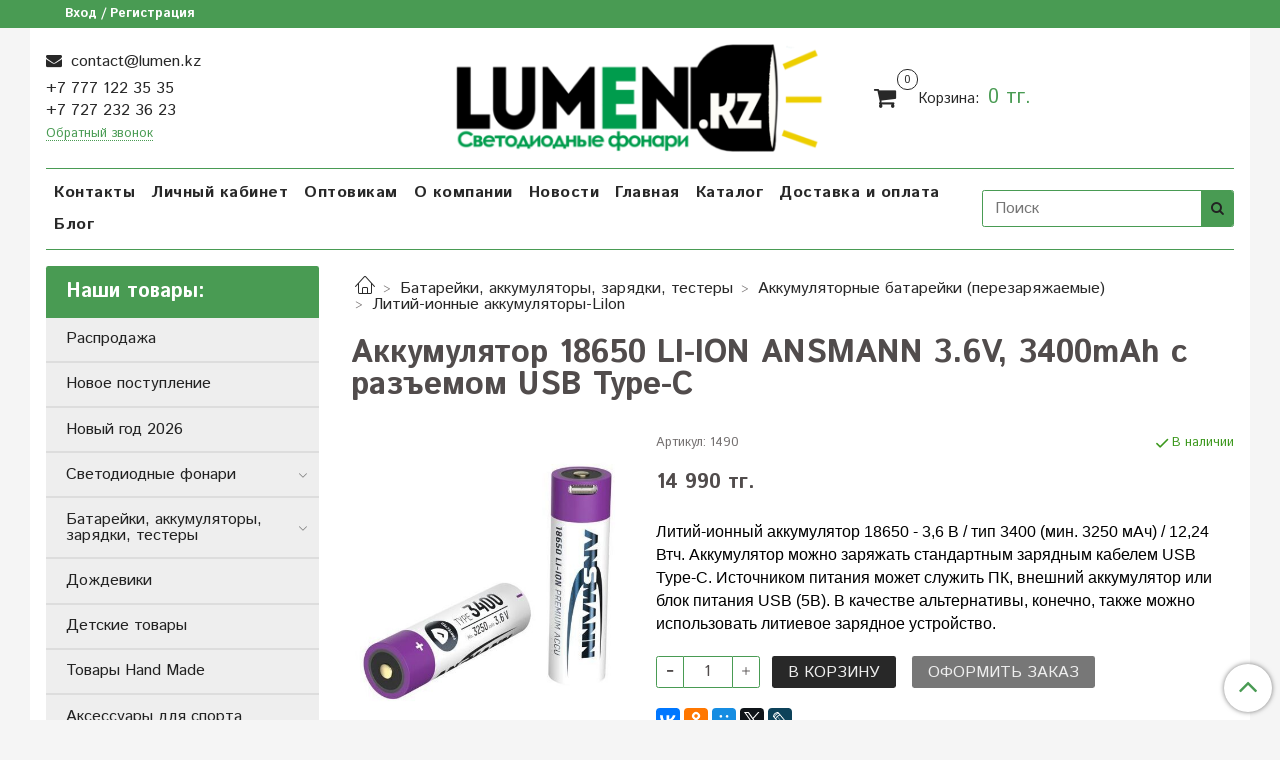

--- FILE ---
content_type: text/html; charset=utf-8
request_url: https://lumen.kz/product/akkumulyator-18650-li-ion-ansmann-36v-3400mah-s-razemom-usb
body_size: 19042
content:
<!DOCTYPE html>
<html>
  <head><link media='print' onload='this.media="all"' rel='stylesheet' type='text/css' href='/served_assets/public/jquery.modal-0c2631717f4ce8fa97b5d04757d294c2bf695df1d558678306d782f4bf7b4773.css'><meta data-config="{&quot;product_id&quot;:214848918}" name="page-config" content="" /><meta data-config="{&quot;money_with_currency_format&quot;:{&quot;delimiter&quot;:&quot; &quot;,&quot;separator&quot;:&quot;.&quot;,&quot;format&quot;:&quot;%n %u&quot;,&quot;unit&quot;:&quot;тг.&quot;,&quot;show_price_without_cents&quot;:1},&quot;currency_code&quot;:&quot;KZT&quot;,&quot;currency_iso_code&quot;:&quot;KZT&quot;,&quot;default_currency&quot;:{&quot;title&quot;:&quot;Казахстанский тенге&quot;,&quot;code&quot;:&quot;KZT&quot;,&quot;rate&quot;:&quot;0.151825&quot;,&quot;format_string&quot;:&quot;%n %u&quot;,&quot;unit&quot;:&quot;тг.&quot;,&quot;price_separator&quot;:&quot;&quot;,&quot;is_default&quot;:true,&quot;price_delimiter&quot;:&quot;&quot;,&quot;show_price_with_delimiter&quot;:true,&quot;show_price_without_cents&quot;:true},&quot;facebook&quot;:{&quot;pixelActive&quot;:false,&quot;currency_code&quot;:&quot;KZT&quot;,&quot;use_variants&quot;:true},&quot;vk&quot;:{&quot;pixel_active&quot;:null,&quot;price_list_id&quot;:null},&quot;new_ya_metrika&quot;:true,&quot;ecommerce_data_container&quot;:&quot;dataLayer&quot;,&quot;common_js_version&quot;:&quot;v2&quot;,&quot;vue_ui_version&quot;:null,&quot;feedback_captcha_enabled&quot;:null,&quot;account_id&quot;:668850,&quot;hide_items_out_of_stock&quot;:false,&quot;forbid_order_over_existing&quot;:true,&quot;minimum_items_price&quot;:null,&quot;enable_comparison&quot;:true,&quot;locale&quot;:&quot;ru&quot;,&quot;client_group&quot;:null,&quot;consent_to_personal_data&quot;:{&quot;active&quot;:false,&quot;obligatory&quot;:true,&quot;description&quot;:&quot;Настоящим подтверждаю, что я ознакомлен и согласен с условиями \u003ca href=&#39;/page/oferta&#39; target=&#39;blank&#39;\u003eоферты и политики конфиденциальности\u003c/a\u003e.&quot;},&quot;recaptcha_key&quot;:&quot;6LfXhUEmAAAAAOGNQm5_a2Ach-HWlFKD3Sq7vfFj&quot;,&quot;recaptcha_key_v3&quot;:&quot;6LcZi0EmAAAAAPNov8uGBKSHCvBArp9oO15qAhXa&quot;,&quot;yandex_captcha_key&quot;:&quot;ysc1_ec1ApqrRlTZTXotpTnO8PmXe2ISPHxsd9MO3y0rye822b9d2&quot;,&quot;checkout_float_order_content_block&quot;:false,&quot;available_products_characteristics_ids&quot;:null,&quot;sber_id_app_id&quot;:&quot;5b5a3c11-72e5-4871-8649-4cdbab3ba9a4&quot;,&quot;theme_generation&quot;:2,&quot;quick_checkout_captcha_enabled&quot;:false,&quot;max_order_lines_count&quot;:500,&quot;sber_bnpl_min_amount&quot;:1000,&quot;sber_bnpl_max_amount&quot;:150000,&quot;counter_settings&quot;:{&quot;data_layer_name&quot;:&quot;dataLayer&quot;,&quot;new_counters_setup&quot;:false,&quot;add_to_cart_event&quot;:true,&quot;remove_from_cart_event&quot;:true,&quot;add_to_wishlist_event&quot;:true},&quot;site_setting&quot;:{&quot;show_cart_button&quot;:true,&quot;show_service_button&quot;:false,&quot;show_marketplace_button&quot;:false,&quot;show_quick_checkout_button&quot;:true},&quot;warehouses&quot;:[],&quot;captcha_type&quot;:&quot;google&quot;,&quot;human_readable_urls&quot;:false}" name="shop-config" content="" /><meta name='js-evnvironment' content='production' /><meta name='default-locale' content='ru' /><meta name='insales-redefined-api-methods' content="[]" /><script src="/packs/js/shop_bundle-2b0004e7d539ecb78a46.js"></script><script type="text/javascript" src="https://static.insales-cdn.com/assets/common-js/common.v2.25.28.js"></script><script type="text/javascript" src="https://static.insales-cdn.com/assets/static-versioned/v3.72/static/libs/lodash/4.17.21/lodash.min.js"></script>
<!--InsalesCounter -->
<script type="text/javascript">
(function() {
  if (typeof window.__insalesCounterId !== 'undefined') {
    return;
  }

  try {
    Object.defineProperty(window, '__insalesCounterId', {
      value: 668850,
      writable: true,
      configurable: true
    });
  } catch (e) {
    console.error('InsalesCounter: Failed to define property, using fallback:', e);
    window.__insalesCounterId = 668850;
  }

  if (typeof window.__insalesCounterId === 'undefined') {
    console.error('InsalesCounter: Failed to set counter ID');
    return;
  }

  let script = document.createElement('script');
  script.async = true;
  script.src = '/javascripts/insales_counter.js?7';
  let firstScript = document.getElementsByTagName('script')[0];
  firstScript.parentNode.insertBefore(script, firstScript);
})();
</script>
<!-- /InsalesCounter -->

    <!-- meta -->
<meta charset="UTF-8" />



<meta name="keywords" content="Аккумулятор 18650 LI-ION ANSMANN 3.6V, 3400mAh с разъемом USB Type-C купить в Алматы|🔦Lumen.kz"/>



  



  <title>
    
    
        Аккумулятор 18650 LI-ION ANSMANN 3.6V, 3400mAh с разъемом USB Type-C купить в Алматы|🔦Lumen.kz
    
  </title>











  <meta name="description" content="Купить Аккумулятор 18650 LI-ION ANSMANN 3.6V, 3400mAh с разъемом USB Type-C.
Быстрая доставка в Алматы и по Казахстану.☎️ +7 777 122 35 35
Все товары в разделе «Литий-ионные аккумуляторы-LiIon»
"/>








<meta name="robots" content="index,follow" />
<meta http-equiv="X-UA-Compatible" content="IE=edge,chrome=1" />
<meta name="viewport" content="width=device-width, initial-scale=1.0" />
<meta name="SKYPE_TOOLBAR" content="SKYPE_TOOLBAR_PARSER_COMPATIBLE" />










<meta name="handle" content="[]"/ data-current-collection="[]"


>

<style>
  .menu:not(.insales-menu--loaded) {
    display: flex;
    list-style: none;
    margin-left: 0;
    padding-left: 0;
    box-shadow: none;
    width: auto;
    background: transparent;
    flex-direction: row;
    flex-wrap: wrap;
  }

  .menu:not(.insales-menu--loaded) .menu-link {
    display: block;
  }

  .menu:not(.insales-menu--loaded) .menu,
  .menu:not(.insales-menu--loaded) .menu-marker,
  .menu:not(.insales-menu--loaded) .menu-icon {
    display: none;
  }
</style>







<!-- canonical url-->

  <link rel="canonical" href="https://lumen.kz/product/akkumulyator-18650-li-ion-ansmann-36v-3400mah-s-razemom-usb"/>


<!-- rss feed-->



<!-- Продукт -->
    <meta property="og:title" content="Аккумулятор 18650 LI-ION ANSMANN 3.6V, 3400mAh с разъемом USB Type-C" />
    <meta property="og:type" content="website" />
    <meta property="og:url" content="https://lumen.kz/product/akkumulyator-18650-li-ion-ansmann-36v-3400mah-s-razemom-usb" />

    
      <meta property="og:image" content="https://static.insales-cdn.com/images/products/1/7585/993762721/1307-0003_li-ion-3.6v-3400mah-18650-type-c_bu_07.jpg" />
    






<!-- icons-->
<link rel="icon" type="image/x-icon" sizes="16x16" href="https://static.insales-cdn.com/assets/1/5108/1217524/1728660371/favicon.ico" />
<link rel="stylesheet" type="text/css"  href="https://static.insales-cdn.com/assets/1/5108/1217524/1728660371/jquery.fancybox.min.css" />



    
  
  <link href="//fonts.googleapis.com/css?family=Istok+Web:300,400,700&subset=cyrillic,latin" rel="stylesheet" />




<link href="//maxcdn.bootstrapcdn.com/font-awesome/4.7.0/css/font-awesome.min.css" rel="stylesheet" />


<link href="https://static.insales-cdn.com/assets/1/5108/1217524/1728660371/theme.css" rel="stylesheet" type="text/css" />

  <meta name='product-id' content='214848918' />
</head>

  <body class="fhg-body">

    <div class="body-wrapper">

      <noscript>
<div class="njs-alert-overlay">
  <div class="njs-alert-wrapper">
    <div class="njs-alert">
      <p>Включите в вашем браузере JavaScript!</p>
    </div>
  </div>
</div>
</noscript>


      <div class="top-panel-wrapper">
        <div class="container">
          <div class="top-panel row js-top-panel-fixed">
  <div class="top-menu-wrapper hidden-sm">
    <a class="client-account-link" href="/client_account/login">
      
        <span>Вход / Регистрация</span>
      
    </a>
  </div>
  <div class="top-menu-wrapper cell- hidden shown-sm">
    <button type="button" class="top-panel-open-sidebar button js-open-sidebar"></button>
  </div>

  <div class="top-menu-icons-block collapse-block hide show-sm cell-">
    <div class="contacts-top-menu hidden shown-sm">
    

      <button type="button" class="contacts-icon js-open-contacts"></button>

    
      <div class="contacts-top-menu-block cell-12 hidden">
        <div class="header-block js-contacts-header cell- ">


          <div class="email text-left ">
            
                <a href="mailto:contact@lumen.kz" class="contact-link email">
                   contact@lumen.kz
                </a>
              
          </div>

          <div class="phone text-left ">
            
                <span class="">
                  <p><a href="tel:+77771223535">+7 777 122 35 35</a></p>
<p><a href="tel:+77272323623">+7 727 232 36 23</a></p>
                </span>
                <a class="backcall-toggle backcall-toggle-block js-backcall-toggle">Обратный звонок</a>
            
          </div>

        </div>

      </div>
    </div>

    <div class="hidden shown-sm">
      <button type="button" class="top-panel-open-search button js-open-search-panel shown-sm"></button>
    </div>

    

    <div class="shopcart-widget-wrapper is-top-panel cell-  hidden shown-sm">
      
<div class="shopcart-widget is-top-panel ">
  <a href="/cart_items " title="Корзина" class="shopcart-widget-link ">
    <span class="shopcart-widget-icon">
        <span class="shopcart-widget-count js-shopcart-widget-count is-top-panel" ></span>
    </span>
    <span class="shopcart-widget-data">
      <span class="shopcart-widget-caption">
      Корзина
      </span>

      <span class="shopcart-widget-amount js-shopcart-widget-amount hidden-md"></span>
    </span>
  </a>

</div>




    </div>
  </div>

  <div class="block-top-panel hidden-sm" >
    
  </div>

</div>

        </div>
      </div>

      <div class="container header-wrapper">
        <header class="header">
  <div class="header-inner row flex-between flex-center-sm flex-middle ">
    <div class="left-blocks cell-">
      <div class="left-blocks-inner row flex-middle">

        <div class="header-block js-contacts-header cell-4 hidden-sm ">

          <div class="email text-left hidden-sm">
            
                <a href="mailto:contact@lumen.kz" class="contact-link email"> contact@lumen.kz</a>
              
          </div>
          <div class="phone text-left text-center-sm hidden-sm">
            
                <span class="editor">
                  <p><a href="tel:+77771223535">+7 777 122 35 35</a></p>
<p><a href="tel:+77272323623">+7 727 232 36 23</a></p>
                </span>
                <a class="backcall-toggle backcall-toggle-block js-backcall-toggle">Обратный звонок</a>
            
          </div>


        </div>

        <div class="logotype-wrapper cell-4 cell-7-md cell-12-sm ">
          <div class="logotype text-center-sm">
            
            <a title="Светодиодные фонари, батарейки, аккумуляторы, зарядные устройства Lumen.kz" href="/" class="logotype-link">
              
                <img src="https://static.insales-cdn.com/assets/1/5108/1217524/1728660371/logotype.jpg" class="logotype-image" alt="Светодиодные фонари, батарейки, аккумуляторы, зарядные устройства Lumen.kz" title="Светодиодные фонари, батарейки, аккумуляторы, зарядные устройства Lumen.kz" />
              
            </a>
          </div>
        </div>

          <div class="header-info header-block hidden-sm cell-4 cell-7-md cell-12-sm">
            <div class="header-block header-compare">

              

              <div class="shopcart-widget-wrapper  hidden-sm">
                <div class="shopcart-widget in-header">
                  <a href="/cart_items " title="Корзина" class="shopcart-widget-link ">
                    <span class="shopcart-widget-icon">
                        <span class="shopcart-widget-count js-shopcart-widget-count"></span>
                    </span>
                    <span class="shopcart-widget-data">
                      <span class="shopcart-widget-caption">
                      Корзина:
                      </span>

                      <span class="shopcart-widget-amount js-shopcart-widget-amount hidden-sm"></span>
                    </span>
                  </a>

                    <div class="cart-widget-dropdown hidden hidden-sm">
                      <form action="" method="post" class="shopping-cart js-cart-widget-empty" >
                        <div class="cart-body">
                          <div class="cart-list js-cart-dropdown">

                          </div>
                        </div>

                        <div class="cart-footer row flex-between ">

                          <div class=" cart-block-checkout is-cart-dropdown">
                            <div class="cart-total js-shopcart-total-summ"></div>

                            <a class="cart-checkout button is-primary is-cart-dropdown" href="/cart_items">
                              <span class="button-text">
                                Оформить
                              </span>
                            </a>
                          </div>

                        </div>
                        <input type="hidden" name="_method" value="put">
                        <input type="hidden" name="make_order" value="">
                        <input type="hidden" name="lang" value="ru"/>

                      </form>

                      <div class="notice notice-info text-center js-cart-empty" >
                        Ваша корзина пуста
                      </div>

                      
                    </div>
                  </div>
              </div>
            </div>
          </div>

      </div>
    </div>


  </div>

  <div class="main-menu-wrapper hidden-sm">
      








  <ul class="main-menu menu level-1" data-menu-id="main-menu">
    

      

      <li class="main-menu-item menu-item">
        <div class="main-menu-item-controls menu-item-controls">
          

          <a href="/page/contacts" class="main-menu-link menu-link" data-menu-link-source="menu" data-menu-link-current="no">
            Контакты
          </a>
        </div>
      </li>

    

      

      <li class="main-menu-item menu-item">
        <div class="main-menu-item-controls menu-item-controls">
          

          <a href="/client_account/login" class="main-menu-link menu-link" data-menu-link-source="menu" data-menu-link-current="no">
            Личный кабинет
          </a>
        </div>
      </li>

    

      

      <li class="main-menu-item menu-item">
        <div class="main-menu-item-controls menu-item-controls">
          

          <a href="/page/optom" class="main-menu-link menu-link" data-menu-link-source="menu" data-menu-link-current="no">
            Оптовикам
          </a>
        </div>
      </li>

    

      

      <li class="main-menu-item menu-item">
        <div class="main-menu-item-controls menu-item-controls">
          

          <a href="/page/about-us" class="main-menu-link menu-link" data-menu-link-source="menu" data-menu-link-current="no">
            О компании
          </a>
        </div>
      </li>

    

      

      <li class="main-menu-item menu-item">
        <div class="main-menu-item-controls menu-item-controls">
          

          <a href="/blogs/news" class="main-menu-link menu-link" data-menu-link-source="menu" data-menu-link-current="no">
            Новости
          </a>
        </div>
      </li>

    

      

      <li class="main-menu-item menu-item">
        <div class="main-menu-item-controls menu-item-controls">
          

          <a href="/" class="main-menu-link menu-link" data-menu-link-source="menu" data-menu-link-current="no">
            Главная
          </a>
        </div>
      </li>

    

      

      <li class="main-menu-item menu-item">
        <div class="main-menu-item-controls menu-item-controls">
          

          <a href="/" class="main-menu-link menu-link" data-menu-link-source="menu" data-menu-link-current="no">
            Каталог
          </a>
        </div>
      </li>

    

      

      <li class="main-menu-item menu-item">
        <div class="main-menu-item-controls menu-item-controls">
          

          <a href="/page/delivery" class="main-menu-link menu-link" data-menu-link-source="menu" data-menu-link-current="no">
            Доставка и оплата
          </a>
        </div>
      </li>

    

      

      <li class="main-menu-item menu-item">
        <div class="main-menu-item-controls menu-item-controls">
          

          <a href="/blogs/blog" class="main-menu-link menu-link" data-menu-link-source="menu" data-menu-link-current="no">
            Блог
          </a>
        </div>
      </li>

    
  </ul>

  










        <form class="search-widget in-header " action="/search" method="get">
  <input type="text"
          name="q"
          class="search-widget-field"
          value=""
          placeholder="Поиск"
  >

</input>
<button type="submit" class="search-widget-button button is-widget-submit">
  
</button>

  

</form>



  </div>
</header>


<script type="text/javascript">
(function(){
    var _backcallForm = {
      form: {
        classes: 'is-backcall',
      },
      fields: [
        {
          title: 'Имя',
          name: 'content',
          required: true,
          type: "hidden",
          value: "Сообщение отправлено через форму 'Обратный звонок'"
        },
        {
          type: 'hidden',
          name: 'subject',
          value: 'Обратный звонок'
        },
        {
          title: 'Имя',
          name: 'from',
          required: true,
          type: "hidden",
          value: "contact@lumen.kz"
        },
        {
          title: 'Имя',
          name: 'name'
        },
        {
          title: 'Телефон',
          name: 'phone',
          required: true
        },
      ],

      sendTo: Shop.sendMessage,
      onValid: function () {},
    };

  $(document).on('click', '.js-backcall-toggle', function (event) {
    event.preventDefault();

    alertify.modal({
      formDefination: _backcallForm
    }).set('title', 'Обратный звонок' );
  });
}());

</script>



      </div>

      <div class="content-wrapper container fhg-content">
        
        

        


        

        

        

        <div class="row product-wrapper">
          <div class="product cell-9 cell-8-md cell-12-sm">
            


<div class="breadcrumb-wrapper">

  <ul class="breadcrumb">

    <li class="breadcrumb-item home">
      <a class="breadcrumb-link home-icon" title="Главная" href="/">

      </a>
    </li>

    
      
      

      
      
        

        

        
      
        

        
          <li class="breadcrumb-item" data-breadcrumbs="2">
            <a class="breadcrumb-link" title="Батарейки, аккумуляторы, зарядки, тестеры" href="/collection/batareyki-akkumulyatory-zaryadki-testery">Батарейки, аккумуляторы, зарядки, тестеры</a>
          </li>
          
            <li class="breadcrumb-item button-breadcrumb">
              <button class="button is-primary hidden-breadcrumbs js-hidden-bread" > - </button>
            </li>
          
        

        
      
        

        
          <li class="breadcrumb-item" data-breadcrumbs="3">
            <a class="breadcrumb-link" title="Аккумуляторные батарейки (перезаряжаемые)" href="/collection/akkumulyatornye-batareyki-perezaryazhaemye">Аккумуляторные батарейки (перезаряжаемые)</a>
          </li>
          
        

        
      
        

        
          <li class="breadcrumb-item" data-breadcrumbs="4">
            <a class="breadcrumb-link" title="Литий-ионные аккумуляторы-LiIon" href="/collection/litiy-ionnye-akkumulyatory-li-ion">Литий-ионные аккумуляторы-LiIon</a>
          </li>
          
        

        
      

    

  </ul>

</div>






<div class="page-headding-wrapper">
  <h1 class="page-headding">
    
      Аккумулятор 18650 LI-ION ANSMANN 3.6V, 3400mAh с разъемом USB Type-C

    
  </h1>
</div><!-- /.page_headding -->

<div class="row">

  <div class="product-gallery-wrapper cell-4 cell-6-md cell-12-sm">
    










  <div class="product-labels labels-list" data-labels-id="214848918">
    

    
    

    

    

    

    
  </div>










    

<div class="product-gallery">
  <div class="gallery-main-wrapper">
    

    <a href="https://static.insales-cdn.com/images/products/1/7585/993762721/1307-0003_li-ion-3.6v-3400mah-18650-type-c_bu_07.jpg" class="image-wrapper"  id="gallery"  title="Аккумулятор 18650 LI-ION ANSMANN 3.6V, 3400mAh с разъемом USB" data-gallery-count="1">
      <img src="https://static.insales-cdn.com/images/products/1/7585/993762721/large_1307-0003_li-ion-3.6v-3400mah-18650-type-c_bu_07.jpg" alt="Аккумулятор 18650 LI-ION ANSMANN 3.6V, 3400mAh с разъемом USB" title="Аккумулятор 18650 LI-ION ANSMANN 3.6V, 3400mAh с разъемом USB" class="slide-image" >
    </a>
  </div>
  <!-- Для тыкалок js -->
  
    <div class="gallery-thumbs-wrapper  hidden-sm">
      <div class="gallery-thumbs" data-slider="gallery-thumbs">
        
          <div class="product-slider-controls above-gallery" data-slider-controls>
            <button class="product-slider-prev" data-slider-prev></button>
            <button class="product-slider-next" data-slider-next></button>
          </div>
        

        
          <div data-slider-slide >
            
            <a class="slide-inner image-container is-square js-copy-src"   href="https://static.insales-cdn.com/images/products/1/7585/993762721/1307-0003_li-ion-3.6v-3400mah-18650-type-c_bu_07.jpg" data-gallery-count="1" data-image-large="https://static.insales-cdn.com/images/products/1/7585/993762721/large_1307-0003_li-ion-3.6v-3400mah-18650-type-c_bu_07.jpg"  title="Аккумулятор 18650 LI-ION ANSMANN 3.6V, 3400mAh с разъемом USB" >
              <img src="https://static.insales-cdn.com/images/products/1/7585/993762721/medium_1307-0003_li-ion-3.6v-3400mah-18650-type-c_bu_07.jpg" class="slide-image" alt="Аккумулятор 18650 LI-ION ANSMANN 3.6V, 3400mAh с разъемом USB" title="Аккумулятор 18650 LI-ION ANSMANN 3.6V, 3400mAh с разъемом USB" >
            </a>
          </div>
        
          <div data-slider-slide >
            
            <a class="slide-inner image-container is-square js-copy-src"   href="https://static.insales-cdn.com/images/products/1/7292/993762428/1307-0003_li-ion-3.6v-3400mah-18650-type-c_bu_01__1_.jpg" data-gallery-count="2" data-image-large="https://static.insales-cdn.com/images/products/1/7292/993762428/large_1307-0003_li-ion-3.6v-3400mah-18650-type-c_bu_01__1_.jpg"  title="Аккумулятор 18650 LI-ION ANSMANN 3.6V, 3400mAh с разъемом USB" >
              <img src="https://static.insales-cdn.com/images/products/1/7292/993762428/medium_1307-0003_li-ion-3.6v-3400mah-18650-type-c_bu_01__1_.jpg" class="slide-image" alt="Аккумулятор 18650 LI-ION ANSMANN 3.6V, 3400mAh с разъемом USB" title="Аккумулятор 18650 LI-ION ANSMANN 3.6V, 3400mAh с разъемом USB" >
            </a>
          </div>
        
          <div data-slider-slide >
            
            <a class="slide-inner image-container is-square js-copy-src"   href="https://static.insales-cdn.com/images/products/1/7394/993762530/1307-0003_li-ion-3.6v-3400mah-18650-type-c_bu_02.jpg" data-gallery-count="3" data-image-large="https://static.insales-cdn.com/images/products/1/7394/993762530/large_1307-0003_li-ion-3.6v-3400mah-18650-type-c_bu_02.jpg"  title="Аккумулятор 18650 LI-ION ANSMANN 3.6V, 3400mAh с разъемом USB" >
              <img src="https://static.insales-cdn.com/images/products/1/7394/993762530/medium_1307-0003_li-ion-3.6v-3400mah-18650-type-c_bu_02.jpg" class="slide-image" alt="Аккумулятор 18650 LI-ION ANSMANN 3.6V, 3400mAh с разъемом USB" title="Аккумулятор 18650 LI-ION ANSMANN 3.6V, 3400mAh с разъемом USB" >
            </a>
          </div>
        
          <div data-slider-slide >
            
            <a class="slide-inner image-container is-square js-copy-src"   href="https://static.insales-cdn.com/images/products/1/7338/993762474/1307-0003_li-ion-3.6v-3400mah-18650-type-c_bu_01.jpg" data-gallery-count="4" data-image-large="https://static.insales-cdn.com/images/products/1/7338/993762474/large_1307-0003_li-ion-3.6v-3400mah-18650-type-c_bu_01.jpg"  title="Аккумулятор 18650 LI-ION ANSMANN 3.6V, 3400mAh с разъемом USB" >
              <img src="https://static.insales-cdn.com/images/products/1/7338/993762474/medium_1307-0003_li-ion-3.6v-3400mah-18650-type-c_bu_01.jpg" class="slide-image" alt="Аккумулятор 18650 LI-ION ANSMANN 3.6V, 3400mAh с разъемом USB" title="Аккумулятор 18650 LI-ION ANSMANN 3.6V, 3400mAh с разъемом USB" >
            </a>
          </div>
        
          <div data-slider-slide >
            
            <a class="slide-inner image-container is-square js-copy-src"   href="https://static.insales-cdn.com/images/products/1/7477/993762613/1307-0003_li-ion-3.6v-3400mah-18650-type-c_bu_03.jpg" data-gallery-count="5" data-image-large="https://static.insales-cdn.com/images/products/1/7477/993762613/large_1307-0003_li-ion-3.6v-3400mah-18650-type-c_bu_03.jpg"  title="Аккумулятор 18650 LI-ION ANSMANN 3.6V, 3400mAh с разъемом USB" >
              <img src="https://static.insales-cdn.com/images/products/1/7477/993762613/medium_1307-0003_li-ion-3.6v-3400mah-18650-type-c_bu_03.jpg" class="slide-image" alt="Аккумулятор 18650 LI-ION ANSMANN 3.6V, 3400mAh с разъемом USB" title="Аккумулятор 18650 LI-ION ANSMANN 3.6V, 3400mAh с разъемом USB" >
            </a>
          </div>
        
          <div data-slider-slide >
            
            <a class="slide-inner image-container is-square js-copy-src"   href="https://static.insales-cdn.com/images/products/1/7655/993762791/1307-0003_li-ion-3.6v-3400mah-18650-type-c_info_03.jpg" data-gallery-count="6" data-image-large="https://static.insales-cdn.com/images/products/1/7655/993762791/large_1307-0003_li-ion-3.6v-3400mah-18650-type-c_info_03.jpg"  title="Аккумулятор 18650 LI-ION ANSMANN 3.6V, 3400mAh с разъемом USB" >
              <img src="https://static.insales-cdn.com/images/products/1/7655/993762791/medium_1307-0003_li-ion-3.6v-3400mah-18650-type-c_info_03.jpg" class="slide-image" alt="Аккумулятор 18650 LI-ION ANSMANN 3.6V, 3400mAh с разъемом USB" title="Аккумулятор 18650 LI-ION ANSMANN 3.6V, 3400mAh с разъемом USB" >
            </a>
          </div>
        
          <div data-slider-slide >
            
            <a class="slide-inner image-container is-square js-copy-src"   href="https://static.insales-cdn.com/images/products/1/7725/993762861/1307-0003_li-ion-3.6v-3400mah-18650-type-c_info_02.jpg" data-gallery-count="7" data-image-large="https://static.insales-cdn.com/images/products/1/7725/993762861/large_1307-0003_li-ion-3.6v-3400mah-18650-type-c_info_02.jpg"  title="Аккумулятор 18650 LI-ION ANSMANN 3.6V, 3400mAh с разъемом USB" >
              <img src="https://static.insales-cdn.com/images/products/1/7725/993762861/medium_1307-0003_li-ion-3.6v-3400mah-18650-type-c_info_02.jpg" class="slide-image" alt="Аккумулятор 18650 LI-ION ANSMANN 3.6V, 3400mAh с разъемом USB" title="Аккумулятор 18650 LI-ION ANSMANN 3.6V, 3400mAh с разъемом USB" >
            </a>
          </div>
        
          <div data-slider-slide >
            
            <a class="slide-inner image-container is-square js-copy-src"   href="https://static.insales-cdn.com/images/products/1/7789/993762925/1307-0003_li-ion-3.6v-3400mah-18650-type-c_info_01.jpg" data-gallery-count="8" data-image-large="https://static.insales-cdn.com/images/products/1/7789/993762925/large_1307-0003_li-ion-3.6v-3400mah-18650-type-c_info_01.jpg"  title="Аккумулятор 18650 LI-ION ANSMANN 3.6V, 3400mAh с разъемом USB" >
              <img src="https://static.insales-cdn.com/images/products/1/7789/993762925/medium_1307-0003_li-ion-3.6v-3400mah-18650-type-c_info_01.jpg" class="slide-image" alt="Аккумулятор 18650 LI-ION ANSMANN 3.6V, 3400mAh с разъемом USB" title="Аккумулятор 18650 LI-ION ANSMANN 3.6V, 3400mAh с разъемом USB" >
            </a>
          </div>
        
          <div data-slider-slide >
            
            <a class="slide-inner image-container is-square js-copy-src"   href="https://static.insales-cdn.com/images/products/1/7897/993763033/1307-0003_li-ion-3.6v-3400mah-18650-type-c_bu_01.jpg" data-gallery-count="9" data-image-large="https://static.insales-cdn.com/images/products/1/7897/993763033/large_1307-0003_li-ion-3.6v-3400mah-18650-type-c_bu_01.jpg"  title="Аккумулятор 18650 LI-ION ANSMANN 3.6V, 3400mAh с разъемом USB" >
              <img src="https://static.insales-cdn.com/images/products/1/7897/993763033/medium_1307-0003_li-ion-3.6v-3400mah-18650-type-c_bu_01.jpg" class="slide-image" alt="Аккумулятор 18650 LI-ION ANSMANN 3.6V, 3400mAh с разъемом USB" title="Аккумулятор 18650 LI-ION ANSMANN 3.6V, 3400mAh с разъемом USB" >
            </a>
          </div>
        
          <div data-slider-slide >
            
            <a class="slide-inner image-container is-square js-copy-src"   href="https://static.insales-cdn.com/images/products/1/7859/993762995/1307-0003_li-ion-3.6v-3400mah-18650-type-c_cb_03.jpg" data-gallery-count="10" data-image-large="https://static.insales-cdn.com/images/products/1/7859/993762995/large_1307-0003_li-ion-3.6v-3400mah-18650-type-c_cb_03.jpg"  title="Аккумулятор 18650 LI-ION ANSMANN 3.6V, 3400mAh с разъемом USB" >
              <img src="https://static.insales-cdn.com/images/products/1/7859/993762995/medium_1307-0003_li-ion-3.6v-3400mah-18650-type-c_cb_03.jpg" class="slide-image" alt="Аккумулятор 18650 LI-ION ANSMANN 3.6V, 3400mAh с разъемом USB" title="Аккумулятор 18650 LI-ION ANSMANN 3.6V, 3400mAh с разъемом USB" >
            </a>
          </div>
        
          <div data-slider-slide >
            
            <a class="slide-inner image-container is-square js-copy-src"   href="https://static.insales-cdn.com/images/products/1/3400/993766728/1307-0003_li-ion-3.6v-3400mah-18650-type-c_cb_01.jpg" data-gallery-count="11" data-image-large="https://static.insales-cdn.com/images/products/1/3400/993766728/large_1307-0003_li-ion-3.6v-3400mah-18650-type-c_cb_01.jpg"  title="Аккумулятор 18650 LI-ION ANSMANN 3.6V, 3400mAh с разъемом USB" >
              <img src="https://static.insales-cdn.com/images/products/1/3400/993766728/medium_1307-0003_li-ion-3.6v-3400mah-18650-type-c_cb_01.jpg" class="slide-image" alt="Аккумулятор 18650 LI-ION ANSMANN 3.6V, 3400mAh с разъемом USB" title="Аккумулятор 18650 LI-ION ANSMANN 3.6V, 3400mAh с разъемом USB" >
            </a>
          </div>
        
          <div data-slider-slide >
            
            <a class="slide-inner image-container is-square js-copy-src"   href="https://static.insales-cdn.com/images/products/1/7142/993762278/1307-0002_li-ion-3.6v-2600mah-18650-type-c_use_01.jpg" data-gallery-count="12" data-image-large="https://static.insales-cdn.com/images/products/1/7142/993762278/large_1307-0002_li-ion-3.6v-2600mah-18650-type-c_use_01.jpg"  title="Аккумулятор 18650 LI-ION ANSMANN 3.6V, 3400mAh с разъемом USB" >
              <img src="https://static.insales-cdn.com/images/products/1/7142/993762278/medium_1307-0002_li-ion-3.6v-2600mah-18650-type-c_use_01.jpg" class="slide-image" alt="Аккумулятор 18650 LI-ION ANSMANN 3.6V, 3400mAh с разъемом USB" title="Аккумулятор 18650 LI-ION ANSMANN 3.6V, 3400mAh с разъемом USB" >
            </a>
          </div>
        
          <div data-slider-slide >
            
            <a class="slide-inner image-container is-square js-copy-src"   href="https://static.insales-cdn.com/images/products/1/7186/993762322/1307-0002_li-ion-3.6v-2600mah-18650-type-c_use_02.jpg" data-gallery-count="13" data-image-large="https://static.insales-cdn.com/images/products/1/7186/993762322/large_1307-0002_li-ion-3.6v-2600mah-18650-type-c_use_02.jpg"  title="Аккумулятор 18650 LI-ION ANSMANN 3.6V, 3400mAh с разъемом USB" >
              <img src="https://static.insales-cdn.com/images/products/1/7186/993762322/medium_1307-0002_li-ion-3.6v-2600mah-18650-type-c_use_02.jpg" class="slide-image" alt="Аккумулятор 18650 LI-ION ANSMANN 3.6V, 3400mAh с разъемом USB" title="Аккумулятор 18650 LI-ION ANSMANN 3.6V, 3400mAh с разъемом USB" >
            </a>
          </div>
        
      </div>
    </div>
  

<!-- Для планшетов -->
  
    <div class="gallery-thumbs-wrapper mobile-wrapper hidden shown-sm">
      <div class="gallery-thumbs" data-slider="gallery-thumbs-mobile">
        
          <div class="product-slider-controls gallery-controls" data-slider-controls>
            <button class="product-slider-prev" data-slider-prev></button>
            <button class="product-slider-next" data-slider-next></button>
          </div>
        

        
          <div data-slider-slide >
            
            <a class="slide-inner image-container"
                data-fancybox="gallery"
                href="https://static.insales-cdn.com/images/products/1/7585/993762721/1307-0003_li-ion-3.6v-3400mah-18650-type-c_bu_07.jpg"
                title="Аккумулятор 18650 LI-ION ANSMANN 3.6V, 3400mAh с разъемом USB"
                data-caption="Аккумулятор 18650 LI-ION ANSMANN 3.6V, 3400mAh с разъемом USB"
                data-slide-number="1"
            >
              <img src="https://static.insales-cdn.com/images/products/1/7585/993762721/large_1307-0003_li-ion-3.6v-3400mah-18650-type-c_bu_07.jpg"
                class="slide-image"
              >
            </a>
          </div>
        
          <div data-slider-slide >
            
            <a class="slide-inner image-container"
                data-fancybox="gallery"
                href="https://static.insales-cdn.com/images/products/1/7292/993762428/1307-0003_li-ion-3.6v-3400mah-18650-type-c_bu_01__1_.jpg"
                title="Аккумулятор 18650 LI-ION ANSMANN 3.6V, 3400mAh с разъемом USB"
                data-caption="Аккумулятор 18650 LI-ION ANSMANN 3.6V, 3400mAh с разъемом USB"
                data-slide-number="2"
            >
              <img src="https://static.insales-cdn.com/images/products/1/7292/993762428/large_1307-0003_li-ion-3.6v-3400mah-18650-type-c_bu_01__1_.jpg"
                class="slide-image"
              >
            </a>
          </div>
        
          <div data-slider-slide >
            
            <a class="slide-inner image-container"
                data-fancybox="gallery"
                href="https://static.insales-cdn.com/images/products/1/7394/993762530/1307-0003_li-ion-3.6v-3400mah-18650-type-c_bu_02.jpg"
                title="Аккумулятор 18650 LI-ION ANSMANN 3.6V, 3400mAh с разъемом USB"
                data-caption="Аккумулятор 18650 LI-ION ANSMANN 3.6V, 3400mAh с разъемом USB"
                data-slide-number="3"
            >
              <img src="https://static.insales-cdn.com/images/products/1/7394/993762530/large_1307-0003_li-ion-3.6v-3400mah-18650-type-c_bu_02.jpg"
                class="slide-image"
              >
            </a>
          </div>
        
          <div data-slider-slide >
            
            <a class="slide-inner image-container"
                data-fancybox="gallery"
                href="https://static.insales-cdn.com/images/products/1/7338/993762474/1307-0003_li-ion-3.6v-3400mah-18650-type-c_bu_01.jpg"
                title="Аккумулятор 18650 LI-ION ANSMANN 3.6V, 3400mAh с разъемом USB"
                data-caption="Аккумулятор 18650 LI-ION ANSMANN 3.6V, 3400mAh с разъемом USB"
                data-slide-number="4"
            >
              <img src="https://static.insales-cdn.com/images/products/1/7338/993762474/large_1307-0003_li-ion-3.6v-3400mah-18650-type-c_bu_01.jpg"
                class="slide-image"
              >
            </a>
          </div>
        
          <div data-slider-slide >
            
            <a class="slide-inner image-container"
                data-fancybox="gallery"
                href="https://static.insales-cdn.com/images/products/1/7477/993762613/1307-0003_li-ion-3.6v-3400mah-18650-type-c_bu_03.jpg"
                title="Аккумулятор 18650 LI-ION ANSMANN 3.6V, 3400mAh с разъемом USB"
                data-caption="Аккумулятор 18650 LI-ION ANSMANN 3.6V, 3400mAh с разъемом USB"
                data-slide-number="5"
            >
              <img src="https://static.insales-cdn.com/images/products/1/7477/993762613/large_1307-0003_li-ion-3.6v-3400mah-18650-type-c_bu_03.jpg"
                class="slide-image"
              >
            </a>
          </div>
        
          <div data-slider-slide >
            
            <a class="slide-inner image-container"
                data-fancybox="gallery"
                href="https://static.insales-cdn.com/images/products/1/7655/993762791/1307-0003_li-ion-3.6v-3400mah-18650-type-c_info_03.jpg"
                title="Аккумулятор 18650 LI-ION ANSMANN 3.6V, 3400mAh с разъемом USB"
                data-caption="Аккумулятор 18650 LI-ION ANSMANN 3.6V, 3400mAh с разъемом USB"
                data-slide-number="6"
            >
              <img src="https://static.insales-cdn.com/images/products/1/7655/993762791/large_1307-0003_li-ion-3.6v-3400mah-18650-type-c_info_03.jpg"
                class="slide-image"
              >
            </a>
          </div>
        
          <div data-slider-slide >
            
            <a class="slide-inner image-container"
                data-fancybox="gallery"
                href="https://static.insales-cdn.com/images/products/1/7725/993762861/1307-0003_li-ion-3.6v-3400mah-18650-type-c_info_02.jpg"
                title="Аккумулятор 18650 LI-ION ANSMANN 3.6V, 3400mAh с разъемом USB"
                data-caption="Аккумулятор 18650 LI-ION ANSMANN 3.6V, 3400mAh с разъемом USB"
                data-slide-number="7"
            >
              <img src="https://static.insales-cdn.com/images/products/1/7725/993762861/large_1307-0003_li-ion-3.6v-3400mah-18650-type-c_info_02.jpg"
                class="slide-image"
              >
            </a>
          </div>
        
          <div data-slider-slide >
            
            <a class="slide-inner image-container"
                data-fancybox="gallery"
                href="https://static.insales-cdn.com/images/products/1/7789/993762925/1307-0003_li-ion-3.6v-3400mah-18650-type-c_info_01.jpg"
                title="Аккумулятор 18650 LI-ION ANSMANN 3.6V, 3400mAh с разъемом USB"
                data-caption="Аккумулятор 18650 LI-ION ANSMANN 3.6V, 3400mAh с разъемом USB"
                data-slide-number="8"
            >
              <img src="https://static.insales-cdn.com/images/products/1/7789/993762925/large_1307-0003_li-ion-3.6v-3400mah-18650-type-c_info_01.jpg"
                class="slide-image"
              >
            </a>
          </div>
        
          <div data-slider-slide >
            
            <a class="slide-inner image-container"
                data-fancybox="gallery"
                href="https://static.insales-cdn.com/images/products/1/7897/993763033/1307-0003_li-ion-3.6v-3400mah-18650-type-c_bu_01.jpg"
                title="Аккумулятор 18650 LI-ION ANSMANN 3.6V, 3400mAh с разъемом USB"
                data-caption="Аккумулятор 18650 LI-ION ANSMANN 3.6V, 3400mAh с разъемом USB"
                data-slide-number="9"
            >
              <img src="https://static.insales-cdn.com/images/products/1/7897/993763033/large_1307-0003_li-ion-3.6v-3400mah-18650-type-c_bu_01.jpg"
                class="slide-image"
              >
            </a>
          </div>
        
          <div data-slider-slide >
            
            <a class="slide-inner image-container"
                data-fancybox="gallery"
                href="https://static.insales-cdn.com/images/products/1/7859/993762995/1307-0003_li-ion-3.6v-3400mah-18650-type-c_cb_03.jpg"
                title="Аккумулятор 18650 LI-ION ANSMANN 3.6V, 3400mAh с разъемом USB"
                data-caption="Аккумулятор 18650 LI-ION ANSMANN 3.6V, 3400mAh с разъемом USB"
                data-slide-number="10"
            >
              <img src="https://static.insales-cdn.com/images/products/1/7859/993762995/large_1307-0003_li-ion-3.6v-3400mah-18650-type-c_cb_03.jpg"
                class="slide-image"
              >
            </a>
          </div>
        
          <div data-slider-slide >
            
            <a class="slide-inner image-container"
                data-fancybox="gallery"
                href="https://static.insales-cdn.com/images/products/1/3400/993766728/1307-0003_li-ion-3.6v-3400mah-18650-type-c_cb_01.jpg"
                title="Аккумулятор 18650 LI-ION ANSMANN 3.6V, 3400mAh с разъемом USB"
                data-caption="Аккумулятор 18650 LI-ION ANSMANN 3.6V, 3400mAh с разъемом USB"
                data-slide-number="11"
            >
              <img src="https://static.insales-cdn.com/images/products/1/3400/993766728/large_1307-0003_li-ion-3.6v-3400mah-18650-type-c_cb_01.jpg"
                class="slide-image"
              >
            </a>
          </div>
        
          <div data-slider-slide >
            
            <a class="slide-inner image-container"
                data-fancybox="gallery"
                href="https://static.insales-cdn.com/images/products/1/7142/993762278/1307-0002_li-ion-3.6v-2600mah-18650-type-c_use_01.jpg"
                title="Аккумулятор 18650 LI-ION ANSMANN 3.6V, 3400mAh с разъемом USB"
                data-caption="Аккумулятор 18650 LI-ION ANSMANN 3.6V, 3400mAh с разъемом USB"
                data-slide-number="12"
            >
              <img src="https://static.insales-cdn.com/images/products/1/7142/993762278/large_1307-0002_li-ion-3.6v-2600mah-18650-type-c_use_01.jpg"
                class="slide-image"
              >
            </a>
          </div>
        
          <div data-slider-slide >
            
            <a class="slide-inner image-container"
                data-fancybox="gallery"
                href="https://static.insales-cdn.com/images/products/1/7186/993762322/1307-0002_li-ion-3.6v-2600mah-18650-type-c_use_02.jpg"
                title="Аккумулятор 18650 LI-ION ANSMANN 3.6V, 3400mAh с разъемом USB"
                data-caption="Аккумулятор 18650 LI-ION ANSMANN 3.6V, 3400mAh с разъемом USB"
                data-slide-number="13"
            >
              <img src="https://static.insales-cdn.com/images/products/1/7186/993762322/large_1307-0002_li-ion-3.6v-2600mah-18650-type-c_use_02.jpg"
                class="slide-image"
              >
            </a>
          </div>
        

      </div>
    </div>

  

</div>





  </div>

  <div class="cell-8 cell-6-md cell-12-sm" data-product-id="214848918" data-main-form>
    <div class="top-panel-product">
      
        <div class="product-sku-wrapper js-product-sku-wrapper" style="display: none;">
          <span class="label-article">Артикул:</span>
          <span class="js-product-sku">1490</span>
        </div>
      
      
        <div class="product-available js-available" style="display: none;">
          В наличии
        </div>
      
    </div>
    <div class="product-prices on-page" style="display: none;">
        <div class="old-price js-product-old-price on-page">
          
        </div>

      <div class="price js-product-price on-page">14 990 тг.</div>
    </div>
    <div class="product-introtext on-page editor"><p><span style="font-size: 12pt; font-family: arial, helvetica, sans-serif; color: rgb(0, 0, 0);">Литий-ионный аккумулятор 18650 - 3,6 В / тип 3400 (мин. 3250 мАч) / 12,24 Втч. Аккумулятор можно заряжать стандартным зарядным кабелем <span class="base" style="font-size: 12pt;" itemprop="name" data-ui-id="page-title-wrapper">USB Type-C</span>. Источником питания может служить ПК, внешний аккумулятор или блок питания USB (5В). В качестве альтернативы, конечно, также можно использовать литиевое зарядное устройство.</span></p></div>

    <form class="product-form" action="/cart_items">

  <div class="product-option-selectors option-selectors">
    
      <input type="hidden" name="variant_id" value="365974690">
    
  </div>

  <div class="product-control on-page" data-compare="214848918">

    






<div class="counter js-variant-counter" data-quantity style="display: none">

  <button type="button" data-quantity-change="-1" class="counter-button is-count-down "></button>

  <input type="text" value="1" name="quantity" class="counter-input "/>

  <button type="button" data-quantity-change="1" class="counter-button is-count-up "></button>
</div>








    <button class="product-button button is-primary  js-variant-shown" type="submit" data-item-add style="display: none;">

      <span class="button-text">
        В корзину
      </span>
    </button>

    <div class="product-order-variant variant-hidden js-variant-hidden" style="display: none;">
      <p class="notice notice-info">
        Товар отсутствует
      </p>
    </div>

    <button class="product-button button is-primary js-variant-preorder "
      type="button" style="display: none;"
    >

      <span class="button-text">
        Предзаказ
      </span>
    </button>


    
      <button type="button" class="product-button is-quick-checkout button is-secondary" data-quick-checkout style="display: none;">
        Оформить заказ
      </button>
    

    

  </div>

  
    <div class="product-share share">
      <script type="text/javascript" src="//yastatic.net/es5-shims/0.0.2/es5-shims.min.js" charset="utf-8"></script>
      <script type="text/javascript" src="//yastatic.net/share2/share.js" charset="utf-8"></script>
      <div class="ya-share2" data-services="vkontakte,facebook,odnoklassniki,moimir,gplus,twitter,lj"  data-description='Высококачественная литиевая батарея 18650 ANSMANN с платой безопасности и встроенным разъемом для зарядки USB Type-C. Зарядный ток внутренне ограничен максимальным значением 1А. На положительном полюсе ...' data-image="https://static.insales-cdn.com/images/products/1/7585/993762721/1307-0003_li-ion-3.6v-3400mah-18650-type-c_bu_07.jpg" data-counter=""></div>
    </div>
  
</form>

  </div>
</div>

<div class="product-content tab">

  

  
    <button class="tab-toggle" data-target="#product-description" data-toggle="tabs">
      <p class="tab-toggle-caption">Описание</p>
    </button>

    <div id="product-description" class="tab-block">
      <div class="tab-block-inner editor">
        <p><span style="color: rgb(0, 0, 0); font-family: arial, helvetica, sans-serif;">Высококачественная литиевая батарея 18650 ANSMANN с платой безопасности и встроенным разъемом для зарядки <span class="base" itemprop="name" data-ui-id="page-title-wrapper">USB Type-C</span><span class="base" itemprop="name" data-ui-id="page-title-wrapper">. </span>Зарядный ток внутренне ограничен максимальным значением 1А.&nbsp;На положительном полюсе аккумулятора есть светодиодный индикатор состояния заряда.&nbsp;В процессе зарядки горит красным светом, когда аккумулятор полностью заряжен, горит зеленым. Идеально подходят для использования в современных светодиодных фонариках, налобных фонарях, лазерных ручках ит.д. Встроенная защитная схема защищает от перезарядки, перегрузки, короткого замыкания и глубокого разряда. Очень низкий саморазряд и высокая плотность энергии.</span></p>
<p><span style="color: rgb(0, 0, 0); font-family: arial, helvetica, sans-serif;"><strong>Характеристика:&nbsp;</strong></span></p>
<p><span style="color: rgb(0, 0, 0); font-family: arial, helvetica, sans-serif;">Размер: 18650 / диаметр 18.5мм / высота 70мм</span></p>
<p><span style="color: rgb(0, 0, 0); font-family: arial, helvetica, sans-serif;">Напряжение: 3.6V</span></p>
<p><span style="color: rgb(0, 0, 0); font-family: arial, helvetica, sans-serif;">Ёмкость: 3400mАh</span></p>
<p><span style="color: rgb(0, 0, 0); font-family: arial, helvetica, sans-serif;">Содержание энергии:&nbsp;12,24 Втч</span></p>
<p><span style="color: rgb(0, 0, 0); font-family: arial, helvetica, sans-serif;">Рабочий потенциал: 2000 циклов</span></p>
<p><span style="color: rgb(0, 0, 0); font-family: arial, helvetica, sans-serif;">Вес: 50 гр</span></p>
<p><span style="color: rgb(0, 0, 0); font-family: arial, helvetica, sans-serif;">Гарантия: 2 года</span></p>
      </div>
    </div><!-- /#product-description -->
  

  

  
    <button class="tab-toggle" data-target="#product-comment" data-toggle="tabs">
      <p class="tab-toggle-caption">Отзывы</p>
    </button>

    <div id="product-comment" class="tab-block">
      <div class="tab-block-inner">
        <div data-comments-list data-comments-moderated="true">
  
</div>




        <div class="reviews-wrapper">
  <button type="button" class="button is-reviews-toggle is-unchecked js-reviews-toggle">

    <span class="button-text">
      Оставить отзыв
    </span>
  </button>

  <div class="reviews-form">
    <div class="notice is-success js-reviews-notice-success hidden">
      
        Отзыв успешно отправлен.<br/> Он будет проверен администратором перед публикацией.
      
    </div>

    
      <div class="notice is-info icon-warning js-comments-toggle-notice">
        Перед публикацией отзывы проходят модерацию
      </div>
    

  </div>

</div>

<script type="text/javascript">
(function(){
    var _reviewForm = {
      form: {
        classes: 'is-reviews',
      },
      fields: [
        {
          title: 'Оценка',
          name: 'rating',
          type: 'rating',
          rating: 5
        },
        {
          title: 'Текст',
          type: 'textarea',
          name: 'content',
          required: true,
        },
        {
          title: 'Имя',
          name: 'author',
          required: true,
        },
        {
          title: 'Email',
          name: 'email',
          required: true
        },
        
      ],
      

        sendToOptions: {
          id: 214848918 // product id
        },

      

      sendTo: Shop.sendReview,
      messages: {
        success: 'Отзыв успешно отправлен'
      },
      onValid: function (response, form) {
        var $notice = $('.js-reviews-notice-success');
        var $commentsList = $('[data-comments-list]');
        // alertify.success('Отзыв успешно отправлен');
        $notice.removeClass('hidden');
        setTimeout(function () {
          $notice.addClass('hidden');
        }, 10000);

        form.clear();

        if (!$commentsList.data('commentsModerated')) {
          $commentsList.load(document.location.pathname + ' [data-comments-list] > div' );
          $(document).ajaxSuccess(function() {
            $(function () {
                $('[data-product-rating]').each(function () {
                  var _node = $(this);
                  var _rating = _node.data('productRating');
                  var _maxRating = _node.data('productMaxRating') || 5;
type="text/javascript"
                  _node.html(Template.render({
                    rating: _rating,
                    max: _maxRating
                  }, 'system-review-rating'));
                });
            })
          });
        }
      },
      onError: function (response, form) {
        form.markErrors(response.errors);
      }
    };

  $(document).on('click', '.js-reviews-toggle', function (event) {
    event.preventDefault();

    alertify.modal({
      formDefination: _reviewForm
    }).set('title', 'Оставить отзыв' );
  });
}());

</script>

      </div>
    </div><!-- /#product-comment -->
  

  
    
  
    
  
</div>


























            
          </div>

          
            <div class="cell-3 cell-4-md hidden-sm flex-first">
              
  

  <div class="sidebar-block">
    <div class="sidebar-block-heading mega-menu-main_heading">
      Наши товары:
    </div>

    <div class="sidebar-block-content">
      









  
    
    

    <ul class="sidebar-menu menu level-1" data-menu-id="sidebar-menu">

      

        
        
        

        
        

        
        

        

          

          

          <li class="sidebar-menu-item menu-item level-1">
            <div class="sidebar-menu-item-controls menu-item-controls level-1">

              

              <a href="/collection/rasprodazha" class="sidebar-menu-link menu-link level-1" data-menu-link="rasprodazha" data-menu-link-source="collection">
                Распродажа
              </a>

              
            </div>

            

            

          
            </li>
          

          

        

      

        
        
        

        
        

        
        

        

          

          

          <li class="sidebar-menu-item menu-item level-1">
            <div class="sidebar-menu-item-controls menu-item-controls level-1">

              

              <a href="/collection/novoe-postuplenie" class="sidebar-menu-link menu-link level-1" data-menu-link="novoe-postuplenie" data-menu-link-source="collection">
                Новое поступление
              </a>

              
            </div>

            

            

          
            </li>
          

          

        

      

        
        
        

        
        

        
        

        

          

          

          <li class="sidebar-menu-item menu-item level-1">
            <div class="sidebar-menu-item-controls menu-item-controls level-1">

              

              <a href="/collection/novogodnie-ukrasheniya" class="sidebar-menu-link menu-link level-1" data-menu-link="novogodnie-ukrasheniya" data-menu-link-source="collection">
                Новый год 2026
              </a>

              
            </div>

            

            

          
            </li>
          

          

        

      

        
        
        

        
        

        
        

        

          

          

          <li class="sidebar-menu-item menu-item level-1">
            <div class="sidebar-menu-item-controls menu-item-controls level-1">

              

              <a href="/collection/fonari" class="sidebar-menu-link menu-link level-1" data-menu-link="fonari" data-menu-link-source="collection">
                Светодиодные фонари
              </a>

              
                <button class="sidebar-menu-marker menu-marker" type="button"></button>
              
            </div>

            
              <ul class="sidebar-menu menu">
            

            

          

          

        

      

        
        
        

        
        

        
        

        

          

          

          <li class="sidebar-menu-item menu-item level-1">
            <div class="sidebar-menu-item-controls menu-item-controls level-1">

              

              <a href="/collection/fonari-nitecore" class="sidebar-menu-link menu-link level-1" data-menu-link="fonari-nitecore" data-menu-link-source="collection">
                Фонари Nitecore
              </a>

              
            </div>

            

            

          
            </li>
          

          

        

      

        
        
        

        
        

        
        

        

          

          

          <li class="sidebar-menu-item menu-item level-1">
            <div class="sidebar-menu-item-controls menu-item-controls level-1">

              

              <a href="/collection/karmannye-brelochnye-fonari" class="sidebar-menu-link menu-link level-1" data-menu-link="karmannye-brelochnye-fonari" data-menu-link-source="collection">
                Карманные, брелочные
              </a>

              
            </div>

            

            

          
            </li>
          

          

        

      

        
        
        

        
        

        
        

        

          

          

          <li class="sidebar-menu-item menu-item level-1">
            <div class="sidebar-menu-item-controls menu-item-controls level-1">

              

              <a href="/collection/ruchnye-fonari" class="sidebar-menu-link menu-link level-1" data-menu-link="ruchnye-fonari" data-menu-link-source="collection">
                Ручные, универсальные
              </a>

              
            </div>

            

            

          
            </li>
          

          

        

      

        
        
        

        
        

        
        

        

          

          

          <li class="sidebar-menu-item menu-item level-1">
            <div class="sidebar-menu-item-controls menu-item-controls level-1">

              

              <a href="/collection/takticheskie-podstvolnye" class="sidebar-menu-link menu-link level-1" data-menu-link="takticheskie-podstvolnye" data-menu-link-source="collection">
                Тактические, подствольные
              </a>

              
            </div>

            

            

          
            </li>
          

          

        

      

        
        
        

        
        

        
        

        

          

          

          <li class="sidebar-menu-item menu-item level-1">
            <div class="sidebar-menu-item-controls menu-item-controls level-1">

              

              <a href="/collection/prozhektory-rabochie-i-promyshlennye-fonari" class="sidebar-menu-link menu-link level-1" data-menu-link="prozhektory-rabochie-i-promyshlennye-fonari" data-menu-link-source="collection">
                Промышленные, рабочие
              </a>

              
            </div>

            

            

          
            </li>
          

          

        

      

        
        
        

        
        

        
        

        

          

          

          <li class="sidebar-menu-item menu-item level-1">
            <div class="sidebar-menu-item-controls menu-item-controls level-1">

              

              <a href="/collection/turisticheskie-svetilniki" class="sidebar-menu-link menu-link level-1" data-menu-link="turisticheskie-svetilniki" data-menu-link-source="collection">
                Кемпинговые светильники
              </a>

              
            </div>

            

            

          
            </li>
          

          

        

      

        
        
        

        
        

        
        

        

          

          

          <li class="sidebar-menu-item menu-item level-1">
            <div class="sidebar-menu-item-controls menu-item-controls level-1">

              

              <a href="/collection/nalobnie-fonari" class="sidebar-menu-link menu-link level-1" data-menu-link="nalobnie-fonari" data-menu-link-source="collection">
                Налобные
              </a>

              
            </div>

            

            

          
            </li>
          

          

        

      

        
        
        

        
        

        
        

        

          

          

          <li class="sidebar-menu-item menu-item level-1">
            <div class="sidebar-menu-item-controls menu-item-controls level-1">

              

              <a href="/collection/velofary" class="sidebar-menu-link menu-link level-1" data-menu-link="velofary" data-menu-link-source="collection">
                Велофары
              </a>

              
            </div>

            

            

          
            </li>
          

          

        

      

        
        
        

        
        

        
        

        

          

          

          <li class="sidebar-menu-item menu-item level-1">
            <div class="sidebar-menu-item-controls menu-item-controls level-1">

              

              <a href="/collection/vzryvozaschischennye" class="sidebar-menu-link menu-link level-1" data-menu-link="vzryvozaschischennye" data-menu-link-source="collection">
                Взрывозащищенные Ex
              </a>

              
            </div>

            

            

          
            </li>
          

          

        

      

        
        
        

        
        

        
        

        

          

          

          <li class="sidebar-menu-item menu-item level-1">
            <div class="sidebar-menu-item-controls menu-item-controls level-1">

              

              <a href="/collection/podvodnye" class="sidebar-menu-link menu-link level-1" data-menu-link="podvodnye" data-menu-link-source="collection">
                Подводная охота
              </a>

              
            </div>

            

            

          
            </li>
          

          

        

      

        
        
        

        
        

        
        

        

          

          

          <li class="sidebar-menu-item menu-item level-1">
            <div class="sidebar-menu-item-controls menu-item-controls level-1">

              

              <a href="/collection/kompaktnye-moschnye" class="sidebar-menu-link menu-link level-1" data-menu-link="kompaktnye-moschnye" data-menu-link-source="collection">
                Архив фонарей
              </a>

              
                <button class="sidebar-menu-marker menu-marker" type="button"></button>
              
            </div>

            
              <ul class="sidebar-menu menu">
            

            

          

          

        

      

        
        
        

        
        

        
        

        

          

          

          <li class="sidebar-menu-item menu-item level-1">
            <div class="sidebar-menu-item-controls menu-item-controls level-1">

              

              <a href="/collection/katalog" class="sidebar-menu-link menu-link level-1" data-menu-link="katalog" data-menu-link-source="collection">
                Каталог
              </a>

              
            </div>

            

            

          
            </li>
          

          

        

      

        
        
        

        
        

        
        

        

          

          
            
              

              </ul>
            
              
                </li>
              

              </ul>
            

            </li>
          

          <li class="sidebar-menu-item menu-item level-1">
            <div class="sidebar-menu-item-controls menu-item-controls level-1">

              

              <a href="/collection/batareyki-akkumulyatory-zaryadki-testery" class="sidebar-menu-link menu-link level-1" data-menu-link="batareyki-akkumulyatory-zaryadki-testery" data-menu-link-source="collection">
                Батарейки, аккумуляторы, зарядки, тестеры
              </a>

              
                <button class="sidebar-menu-marker menu-marker" type="button"></button>
              
            </div>

            
              <ul class="sidebar-menu menu">
            

            

          

          

        

      

        
        
        

        
        

        
        

        

          

          

          <li class="sidebar-menu-item menu-item level-1">
            <div class="sidebar-menu-item-controls menu-item-controls level-1">

              

              <a href="/collection/akkumulyatornye-batareyki-perezaryazhaemye" class="sidebar-menu-link menu-link level-1" data-menu-link="akkumulyatornye-batareyki-perezaryazhaemye" data-menu-link-source="collection">
                Аккумуляторные батарейки (перезаряжаемые)
              </a>

              
                <button class="sidebar-menu-marker menu-marker" type="button"></button>
              
            </div>

            
              <ul class="sidebar-menu menu">
            

            

          

          

        

      

        
        
        

        
        

        
        

        

          

          

          <li class="sidebar-menu-item menu-item level-1">
            <div class="sidebar-menu-item-controls menu-item-controls level-1">

              

              <a href="/collection/nikel-metallgidridnye-akkumulyatory-nimh" class="sidebar-menu-link menu-link level-1" data-menu-link="nikel-metallgidridnye-akkumulyatory-nimh" data-menu-link-source="collection">
                Никель-металлгидридные аккумуляторы-NiMH
              </a>

              
            </div>

            

            

          
            </li>
          

          

        

      

        
        
        

        
        

        
        

        

          

          

          <li class="sidebar-menu-item menu-item level-1">
            <div class="sidebar-menu-item-controls menu-item-controls level-1">

              

              <a href="/collection/litiy-ionnye-akkumulyatory-li-ion" class="sidebar-menu-link menu-link level-1" data-menu-link="litiy-ionnye-akkumulyatory-li-ion" data-menu-link-source="collection">
                Литий-ионные аккумуляторы-LiIon
              </a>

              
            </div>

            

            

          
            </li>
          

          

        

      

        
        
        

        
        

        
        

        

          

          

          <li class="sidebar-menu-item menu-item level-1">
            <div class="sidebar-menu-item-controls menu-item-controls level-1">

              

              <a href="/collection/nikel-tsinkovye-nizn" class="sidebar-menu-link menu-link level-1" data-menu-link="nikel-tsinkovye-nizn" data-menu-link-source="collection">
                Никель-цинковые аккумуляторы-NiZn
              </a>

              
            </div>

            

            

          
            </li>
          

          

        

      

        
        
        

        
        

        
        

        

          

          
            
              

              </ul>
            

            </li>
          

          <li class="sidebar-menu-item menu-item level-1">
            <div class="sidebar-menu-item-controls menu-item-controls level-1">

              

              <a href="/collection/batareyki" class="sidebar-menu-link menu-link level-1" data-menu-link="batareyki" data-menu-link-source="collection">
                Батарейки
              </a>

              
                <button class="sidebar-menu-marker menu-marker" type="button"></button>
              
            </div>

            
              <ul class="sidebar-menu menu">
            

            

          

          

        

      

        
        
        

        
        

        
        

        

          

          

          <li class="sidebar-menu-item menu-item level-1">
            <div class="sidebar-menu-item-controls menu-item-controls level-1">

              

              <a href="/collection/moschnye-batareyki" class="sidebar-menu-link menu-link level-1" data-menu-link="moschnye-batareyki" data-menu-link-source="collection">
                Щелочные, алкалиновые батарейки
              </a>

              
            </div>

            

            

          
            </li>
          

          

        

      

        
        
        

        
        

        
        

        

          

          

          <li class="sidebar-menu-item menu-item level-1">
            <div class="sidebar-menu-item-controls menu-item-controls level-1">

              

              <a href="/collection/litievye-batareyki" class="sidebar-menu-link menu-link level-1" data-menu-link="litievye-batareyki" data-menu-link-source="collection">
                Литиевые батарейки
              </a>

              
            </div>

            

            

          
            </li>
          

          

        

      

        
        
        

        
        

        
        

        

          

          

          <li class="sidebar-menu-item menu-item level-1">
            <div class="sidebar-menu-item-controls menu-item-controls level-1">

              

              <a href="/collection/knopochnye-batareyki-ansmann" class="sidebar-menu-link menu-link level-1" data-menu-link="knopochnye-batareyki-ansmann" data-menu-link-source="collection">
                Кнопочные батарейки (таблетки)
              </a>

              
            </div>

            

            

          
            </li>
          

          

        

      

        
        
        

        
        

        
        

        

          

          

          <li class="sidebar-menu-item menu-item level-1">
            <div class="sidebar-menu-item-controls menu-item-controls level-1">

              

              <a href="/collection/spetsialnye-alkalinovye-batareyki" class="sidebar-menu-link menu-link level-1" data-menu-link="spetsialnye-alkalinovye-batareyki" data-menu-link-source="collection">
                Специальные алкалиновые батарейки
              </a>

              
            </div>

            

            

          
            </li>
          

          

        

      

        
        
        

        
        

        
        

        

          

          

          <li class="sidebar-menu-item menu-item level-1">
            <div class="sidebar-menu-item-controls menu-item-controls level-1">

              

              <a href="/collection/batareyki-dlya-sluhovyh-apparatov" class="sidebar-menu-link menu-link level-1" data-menu-link="batareyki-dlya-sluhovyh-apparatov" data-menu-link-source="collection">
                Батарейки для слуховых аппаратов
              </a>

              
            </div>

            

            

          
            </li>
          

          

        

      

        
        
        

        
        

        
        

        

          

          

          <li class="sidebar-menu-item menu-item level-1">
            <div class="sidebar-menu-item-controls menu-item-controls level-1">

              

              <a href="/collection/ugolno-tsinkovye-batareyki" class="sidebar-menu-link menu-link level-1" data-menu-link="ugolno-tsinkovye-batareyki" data-menu-link-source="collection">
                Угольно-цинковые батарейки
              </a>

              
            </div>

            

            

          
            </li>
          

          

        

      

        
        
        

        
        

        
        

        

          

          
            
              

              </ul>
            

            </li>
          

          <li class="sidebar-menu-item menu-item level-1">
            <div class="sidebar-menu-item-controls menu-item-controls level-1">

              

              <a href="/collection/zaryadnye-ustroystva" class="sidebar-menu-link menu-link level-1" data-menu-link="zaryadnye-ustroystva" data-menu-link-source="collection">
                Зарядные устройства
              </a>

              
                <button class="sidebar-menu-marker menu-marker" type="button"></button>
              
            </div>

            
              <ul class="sidebar-menu menu">
            

            

          

          

        

      

        
        
        

        
        

        
        

        

          

          

          <li class="sidebar-menu-item menu-item level-1">
            <div class="sidebar-menu-item-controls menu-item-controls level-1">

              

              <a href="/collection/avtomobilnye-zaryadnye-ustroystva-dlya-svintsovo-kislotnyh-akkumulyatorov" class="sidebar-menu-link menu-link level-1" data-menu-link="avtomobilnye-zaryadnye-ustroystva-dlya-svintsovo-kislotnyh-akkumulyatorov" data-menu-link-source="collection">
                Автомобильные зарядные устройства для свинцово-кислотных аккумуляторов
              </a>

              
            </div>

            

            

          
            </li>
          

          

        

      

        
        
        

        
        

        
        

        

          

          

          <li class="sidebar-menu-item menu-item level-1">
            <div class="sidebar-menu-item-controls menu-item-controls level-1">

              

              <a href="/collection/zaryadnye-ustroystva-ansmann-dlya-nimh-akkumulyatorov" class="sidebar-menu-link menu-link level-1" data-menu-link="zaryadnye-ustroystva-ansmann-dlya-nimh-akkumulyatorov" data-menu-link-source="collection">
                Зарядные устройства Ansmann для NiMH аккумуляторов
              </a>

              
            </div>

            

            

          
            </li>
          

          

        

      

        
        
        

        
        

        
        

        

          

          

          <li class="sidebar-menu-item menu-item level-1">
            <div class="sidebar-menu-item-controls menu-item-controls level-1">

              

              <a href="/collection/zaryadkad-dlya-minh-lion" class="sidebar-menu-link menu-link level-1" data-menu-link="zaryadkad-dlya-minh-lion" data-menu-link-source="collection">
                Зарядные устройства для аккумуляторов Li-ion, NiMH
              </a>

              
            </div>

            

            

          
            </li>
          

          

        

      

        
        
        

        
        

        
        

        

          

          

          <li class="sidebar-menu-item menu-item level-1">
            <div class="sidebar-menu-item-controls menu-item-controls level-1">

              

              <a href="/collection/zaryadka-dlya-nizn-akkumulyatorov" class="sidebar-menu-link menu-link level-1" data-menu-link="zaryadka-dlya-nizn-akkumulyatorov" data-menu-link-source="collection">
                Зарядка для NiZn аккумуляторов
              </a>

              
            </div>

            

            

          
            </li>
          

          

        

      

        
        
        

        
        

        
        

        

          

          
            
              

              </ul>
            

            </li>
          

          <li class="sidebar-menu-item menu-item level-1">
            <div class="sidebar-menu-item-controls menu-item-controls level-1">

              

              <a href="/collection/testeri-ansmann" class="sidebar-menu-link menu-link level-1" data-menu-link="testeri-ansmann" data-menu-link-source="collection">
                Тестеры  Ansmann
              </a>

              
            </div>

            

            

          
            </li>
          

          

        

      

        
        
        

        
        

        
        

        

          

          
            
              

              </ul>
            

            </li>
          

          <li class="sidebar-menu-item menu-item level-1">
            <div class="sidebar-menu-item-controls menu-item-controls level-1">

              

              <a href="/collection/dozhdeviki" class="sidebar-menu-link menu-link level-1" data-menu-link="dozhdeviki" data-menu-link-source="collection">
                Дождевики
              </a>

              
            </div>

            

            

          
            </li>
          

          

        

      

        
        
        

        
        

        
        

        

          

          

          <li class="sidebar-menu-item menu-item level-1">
            <div class="sidebar-menu-item-controls menu-item-controls level-1">

              

              <a href="/collection/detskie-tovary" class="sidebar-menu-link menu-link level-1" data-menu-link="detskie-tovary" data-menu-link-source="collection">
                Детские товары
              </a>

              
            </div>

            

            

          
            </li>
          

          

        

      

        
        
        

        
        

        
        

        

          

          

          <li class="sidebar-menu-item menu-item level-1">
            <div class="sidebar-menu-item-controls menu-item-controls level-1">

              

              <a href="/collection/vyazanye-igrushki" class="sidebar-menu-link menu-link level-1" data-menu-link="vyazanye-igrushki" data-menu-link-source="collection">
                Товары Hand Made
              </a>

              
            </div>

            

            

          
            </li>
          

          

        

      

        
        
        

        
        

        
        

        

          

          

          <li class="sidebar-menu-item menu-item level-1">
            <div class="sidebar-menu-item-controls menu-item-controls level-1">

              

              <a href="/collection/aksessuary-dlya-sporta" class="sidebar-menu-link menu-link level-1" data-menu-link="aksessuary-dlya-sporta" data-menu-link-source="collection">
                Аксессуары для спорта
              </a>

              
            </div>

            

            

          
            </li>
          

          

        

      

        
        
        

        
        

        
        

        

          

          

          <li class="sidebar-menu-item menu-item level-1">
            <div class="sidebar-menu-item-controls menu-item-controls level-1">

              

              <a href="/collection/aksessuary-dlya-doma" class="sidebar-menu-link menu-link level-1" data-menu-link="aksessuary-dlya-doma" data-menu-link-source="collection">
                Аксессуары для дома
              </a>

              
            </div>

            

            

          
            </li>
          

          

        

      

        
        
        

        
        

        
        

        

          

          

          <li class="sidebar-menu-item menu-item level-1">
            <div class="sidebar-menu-item-controls menu-item-controls level-1">

              

              <a href="/collection/zaryadki-dlya-smartfonov-usb-ustroystv-power-bank" class="sidebar-menu-link menu-link level-1" data-menu-link="zaryadki-dlya-smartfonov-usb-ustroystv-power-bank" data-menu-link-source="collection">
                Аксессуары для смартфонов
              </a>

              
                <button class="sidebar-menu-marker menu-marker" type="button"></button>
              
            </div>

            
              <ul class="sidebar-menu menu">
            

            

          

          

        

      

        
        
        

        
        

        
        

        

          

          

          <li class="sidebar-menu-item menu-item level-1">
            <div class="sidebar-menu-item-controls menu-item-controls level-1">

              

              <a href="/collection/portativnye-zaryadnye-ustroystva-power-bank" class="sidebar-menu-link menu-link level-1" data-menu-link="portativnye-zaryadnye-ustroystva-power-bank" data-menu-link-source="collection">
                Портативные зарядные устройства power bank
              </a>

              
            </div>

            

            

          
            </li>
          

          

        

      

        
        
        

        
        

        
        

        

          

          

          <li class="sidebar-menu-item menu-item level-1">
            <div class="sidebar-menu-item-controls menu-item-controls level-1">

              

              <a href="/collection/zaryadnye-ustroystva-dlya-usb-ustroystv" class="sidebar-menu-link menu-link level-1" data-menu-link="zaryadnye-ustroystva-dlya-usb-ustroystv" data-menu-link-source="collection">
                Зарядные устройства для USB-устройств
              </a>

              
            </div>

            

            

          
            </li>
          

          

        

      

        
        
        

        
        

        
        

        

          

          

          <li class="sidebar-menu-item menu-item level-1">
            <div class="sidebar-menu-item-controls menu-item-controls level-1">

              

              <a href="/collection/derzhateli-dlya-smartfonov-planshetov-gps-mp3" class="sidebar-menu-link menu-link level-1" data-menu-link="derzhateli-dlya-smartfonov-planshetov-gps-mp3" data-menu-link-source="collection">
                Держатели для смартфонов, планшетов, GPS, MP3
              </a>

              
            </div>

            

            

          
            </li>
          

          

        

      

        
        
        

        
        

        
        

        

          

          

          <li class="sidebar-menu-item menu-item level-1">
            <div class="sidebar-menu-item-controls menu-item-controls level-1">

              

              <a href="/collection/besprovodnye-zaryadnye-ustroystva-dlya-smartfonov" class="sidebar-menu-link menu-link level-1" data-menu-link="besprovodnye-zaryadnye-ustroystva-dlya-smartfonov" data-menu-link-source="collection">
                Беспроводные зарядные устройства для смартфонов
              </a>

              
            </div>

            

            

          
            </li>
          

          

        

      

        
        
        

        
        

        
        

        

          

          

          <li class="sidebar-menu-item menu-item level-1">
            <div class="sidebar-menu-item-controls menu-item-controls level-1">

              

              <a href="/collection/aksessuary-dlya-kompyutera-noutbuka" class="sidebar-menu-link menu-link level-1" data-menu-link="aksessuary-dlya-kompyutera-noutbuka" data-menu-link-source="collection">
                Аксессуары для компьютера, ноутбука
              </a>

              
            </div>

            

            

          
            </li>
          

          

        

      

        
        
        

        
        

        
        

        

          

          
            
              

              </ul>
            

            </li>
          

          <li class="sidebar-menu-item menu-item level-1">
            <div class="sidebar-menu-item-controls menu-item-controls level-1">

              

              <a href="/collection/aksessuary-dlya-fonarey" class="sidebar-menu-link menu-link level-1" data-menu-link="aksessuary-dlya-fonarey" data-menu-link-source="collection">
                Аксессуары для фонарей
              </a>

              
                <button class="sidebar-menu-marker menu-marker" type="button"></button>
              
            </div>

            
              <ul class="sidebar-menu menu">
            

            

          

          

        

      

        
        
        

        
        

        
        

        

          

          

          <li class="sidebar-menu-item menu-item level-1">
            <div class="sidebar-menu-item-controls menu-item-controls level-1">

              

              <a href="/collection/vynosnye-knopki" class="sidebar-menu-link menu-link level-1" data-menu-link="vynosnye-knopki" data-menu-link-source="collection">
                Выносные кнопки
              </a>

              
            </div>

            

            

          
            </li>
          

          

        

      

        
        
        

        
        

        
        

        

          

          

          <li class="sidebar-menu-item menu-item level-1">
            <div class="sidebar-menu-item-controls menu-item-controls level-1">

              

              <a href="/collection/krepleniya-chehly" class="sidebar-menu-link menu-link level-1" data-menu-link="krepleniya-chehly" data-menu-link-source="collection">
                Крепления, чехлы
              </a>

              
            </div>

            

            

          
            </li>
          

          

        

      

        
        
        

        
        

        
        

        

          

          

          <li class="sidebar-menu-item menu-item level-1">
            <div class="sidebar-menu-item-controls menu-item-controls level-1">

              

              <a href="/collection/smazka" class="sidebar-menu-link menu-link level-1" data-menu-link="smazka" data-menu-link-source="collection">
                Силиконовая смазка
              </a>

              
            </div>

            

            

          
            </li>
          

          

        

      

        
        
        

        
        

        
        

        

          

          

          <li class="sidebar-menu-item menu-item level-1">
            <div class="sidebar-menu-item-controls menu-item-controls level-1">

              

              <a href="/collection/smennye-komponenty" class="sidebar-menu-link menu-link level-1" data-menu-link="smennye-komponenty" data-menu-link-source="collection">
                Сменные компоненты
              </a>

              
            </div>

            

            

          
            </li>
          

          

        

      

        
        
        

        
        

        
        

        

          

          

          <li class="sidebar-menu-item menu-item level-1">
            <div class="sidebar-menu-item-controls menu-item-controls level-1">

              

              <a href="/collection/tsvetnye-linzy-i-rasseivateli" class="sidebar-menu-link menu-link level-1" data-menu-link="tsvetnye-linzy-i-rasseivateli" data-menu-link-source="collection">
                Цветные линзы и рассеиватели
              </a>

              
            </div>

            

            

          
            </li>
          

          

        

      

        
        
        

        
        

        
        

        

          

          
            
              

              </ul>
            

            </li>
          

          <li class="sidebar-menu-item menu-item level-1">
            <div class="sidebar-menu-item-controls menu-item-controls level-1">

              

              <a href="/collection/aksessuary-dlya-avtomobilya" class="sidebar-menu-link menu-link level-1" data-menu-link="aksessuary-dlya-avtomobilya" data-menu-link-source="collection">
                Аксессуары для автомобиля
              </a>

              
            </div>

            

            

          
            </li>
          

          
            
            
          

        

      
    </ul>
  












    </div>

  </div>

  




              
            </div>
          
        </div>
      </div>

      <div class="footer-wrapper">
        <div class="container">
          

<footer class="footer ">
    








  
    <div class="footer-menu-wrapper is-vertical cell-12 cell-12-sm text-center">
    <ul class="footer-menu menu level-1" data-menu-id="footer-menu">
      

        

        <li class="footer-menu-item menu-item">
          <div class="footer-menu-item-controls menu-item-controls">
            

            <a href="/page/delivery" class="footer-menu-link menu-link" data-menu-link-source="menu" data-menu-link-current="no">
              Доставка
            </a>
          </div>
        </li>

      

        

        <li class="footer-menu-item menu-item">
          <div class="footer-menu-item-controls menu-item-controls">
            

            <a href="/page/payment" class="footer-menu-link menu-link" data-menu-link-source="menu" data-menu-link-current="no">
              Оплата
            </a>
          </div>
        </li>

      

        

        <li class="footer-menu-item menu-item">
          <div class="footer-menu-item-controls menu-item-controls">
            

            <a href="/page/contacts" class="footer-menu-link menu-link" data-menu-link-source="menu" data-menu-link-current="no">
              Контакты
            </a>
          </div>
        </li>

      

        

        <li class="footer-menu-item menu-item">
          <div class="footer-menu-item-controls menu-item-controls">
            

            <a href="/page/feedback" class="footer-menu-link menu-link" data-menu-link-source="menu" data-menu-link-current="no">
              Обратная связь
            </a>
          </div>
        </li>

      

        

        <li class="footer-menu-item menu-item">
          <div class="footer-menu-item-controls menu-item-controls">
            

            <a href="/blogs/blog" class="footer-menu-link menu-link" data-menu-link-source="menu" data-menu-link-current="no">
              Блог
            </a>
          </div>
        </li>

      
    </ul>
  </div>
  












<div class="footer-bottom-wrapper row">
  <div class="footer-block js-contacts-header  cell-4 cell-12-sm   ">
    <div class="phone text-left text-center-sm">
      
          <span class="">
            <p><a href="tel:+77771223535">+7 777 122 35 35</a></p>
<p><a href="tel:+77272323623">+7 727 232 36 23</a></p>
          </span>
      
    </div>

    <div class="email text-left text-center-sm ">
      
          <a href="mailto:contact@lumen.kz" class="contact-link email">contact@lumen.kz</a>
        
    </div>
  </div>
  
  <div class="social-link-wrapper cell-4 cell-12-sm cell-12-xs flex-first-sm ">
    


  <ul class="social-menu">
    

      

      

      

      

      

      

      



      
        <li class="social-menu-item">
          <a target="blank" title='Vkontakte' href="https://vk.com/lumenalmaty" class="social-menu-link">
            <div class="fa fa-vk fa-lg"></div>
          </a>
        </li>
      

    

      

      

      

      

      

      

      



      
        <li class="social-menu-item">
          <a target="blank" title='Facebook' href="https://www.facebook.com/Lumen.kz" class="social-menu-link">
            <div class="fa fa-facebook fa-lg"></div>
          </a>
        </li>
      

    

      

      

      

      

      

      

      



      
        <li class="social-menu-item">
          <a target="blank" title='Instagram' href="https://www.instagram.com/lumen.kz/" class="social-menu-link">
            <div class="fa fa-instagram fa-lg"></div>
          </a>
        </li>
      

    
  </ul>


  </div>
  




  <div class="insales-copyright cell-4  cell-10-xs cell-10-sm text-right ">
      <a href="https://www.insales.kz" class="insales-copyright-link" target="_blank">
        Сделано в InSales
      </a>
  </div>
</div>
<button class="js-arrow-up">
</button>

</footer>

        </div>
      </div>
    </div>
  
<script src="//static-login.sendpulse.com/apps/fc3/build/loader.js" sp-form-id="5c487a81d2e881ebd671d0374095dfa02fff539041b000adedf646134c66c682"></script>

<script>
        (function(w,d,u){
                var s=d.createElement('script');s.async=true;s.src=u+'?'+(Date.now()/60000|0);
                var h=d.getElementsByTagName('script')[0];h.parentNode.insertBefore(s,h);
        })(window,document,'https://cdn.bitrix24.kz/b11289894/crm/site_button/loader_2_fkyuik.js');
</script>      <!-- Yandex.Metrika counter -->
      <script type="text/javascript" >
        (function(m,e,t,r,i,k,a){m[i]=m[i]||function(){(m[i].a=m[i].a||[]).push(arguments)};
        m[i].l=1*new Date();
        for (var j = 0; j < document.scripts.length; j++) {if (document.scripts[j].src === r) { return; }}
        k=e.createElement(t),a=e.getElementsByTagName(t)[0],k.async=1,k.src=r,a.parentNode.insertBefore(k,a)})
        (window, document, "script", "https://mc.yandex.ru/metrika/tag.js", "ym");

        ym(50065804, "init", {
             clickmap:true,
             trackLinks:true,
             accurateTrackBounce:true,
             webvisor:true,
             ecommerce:"dataLayer"
        });
      </script>
                                  <script type="text/javascript">
                            window.dataLayer = window.dataLayer || [];
                            window.dataLayer.push({"ecommerce":{"currencyCode":"KZT","detail":{"products":[{"id":214848918,"name":"Аккумулятор 18650 LI-ION ANSMANN 3.6V, 3400mAh с разъемом USB Type-C","category":"Наши товары:/Батарейки, аккумуляторы, зарядки, тестеры","price":14990.0}]}}});
                            </script>

      <noscript><div><img src="https://mc.yandex.ru/watch/50065804" style="position:absolute; left:-9999px;" alt="" /></div></noscript>
      <!-- /Yandex.Metrika counter -->
<div class="m-modal m-modal--checkout" data-auto-activate="" data-quick-checkout-handle="default" data-use-mask="1" id="insales-quick-checkout-dialog"><div class="m-modal-wrapper"><form id="quick_checkout_form" data-address-autocomplete="https://kladr.insales.ru" action="/orders/create_with_quick_checkout.json" accept-charset="UTF-8" method="post"><button class="m-modal-close" data-modal="close"></button><input name="quick_checkout_id" type="hidden" value="247658" /><input name="quick_checkout_captcha_enabled" type="hidden" value="false" /><div class="m-modal-heading">Заказ в один клик</div><div class="m-modal-errors"></div><input id="shipping_address_country" type="hidden" value="KZ" /><div class="m-input m-input--required "><label for="client_name" class="m-input-label">Контактное лицо (ФИО):</label><input class="m-input-field" placeholder="" type="text" id="client_name" name="client[name]" value="" /></div><div class="m-input m-input--required "><label for="client_phone" class="m-input-label">Контактный телефон:</label><input class="m-input-field" placeholder="Например: +7(7172)74-10-03" type="tel" id="client_phone" name="client[phone]" value="" /></div><div class="m-input"><label class="m-input-label" for="order_comment">Комментарий:</label><textarea rows="2" class="m-input-field" autocomplete="off" name="order[comment]" id="order_comment">
</textarea></div><div class="m-modal-footer"><button class="m-modal-button m-modal-button--checkout button--checkout" type="submit">Оформить заказ</button></div></form></div></div></body>

  <script type="text/template" data-modal="mobile-sidebar">
<div class="sidebar">

  <div class="sidebar-block">
    <div class="sidebar-block-heading">
      Каталог товаров
    </div>

    <div class="sidebar-block-content">
      









  
    
    

    <ul class="mobile-sidebar-menu menu level-1" data-menu-id="mobile-sidebar-menu">

      

        
        
        

        
        

        
        

        

          

          

          <li class="mobile-sidebar-menu-item menu-item level-1">
            <div class="mobile-sidebar-menu-item-controls menu-item-controls level-1">

              

              <a href="/collection/rasprodazha" class="mobile-sidebar-menu-link menu-link level-1" data-menu-link="rasprodazha" data-menu-link-source="collection">
                Распродажа
              </a>

              
            </div>

            

            

          
            </li>
          

          

        

      

        
        
        

        
        

        
        

        

          

          

          <li class="mobile-sidebar-menu-item menu-item level-1">
            <div class="mobile-sidebar-menu-item-controls menu-item-controls level-1">

              

              <a href="/collection/novoe-postuplenie" class="mobile-sidebar-menu-link menu-link level-1" data-menu-link="novoe-postuplenie" data-menu-link-source="collection">
                Новое поступление
              </a>

              
            </div>

            

            

          
            </li>
          

          

        

      

        
        
        

        
        

        
        

        

          

          

          <li class="mobile-sidebar-menu-item menu-item level-1">
            <div class="mobile-sidebar-menu-item-controls menu-item-controls level-1">

              

              <a href="/collection/novogodnie-ukrasheniya" class="mobile-sidebar-menu-link menu-link level-1" data-menu-link="novogodnie-ukrasheniya" data-menu-link-source="collection">
                Новый год 2026
              </a>

              
            </div>

            

            

          
            </li>
          

          

        

      

        
        
        

        
        

        
        

        

          

          

          <li class="mobile-sidebar-menu-item menu-item level-1">
            <div class="mobile-sidebar-menu-item-controls menu-item-controls level-1">

              

              <a href="/collection/fonari" class="mobile-sidebar-menu-link menu-link level-1" data-menu-link="fonari" data-menu-link-source="collection">
                Светодиодные фонари
              </a>

              
                <button class="mobile-sidebar-menu-marker menu-marker" type="button"></button>
              
            </div>

            
              <ul class="mobile-sidebar-menu menu">
            

            

          

          

        

      

        
        
        

        
        

        
        

        

          

          

          <li class="mobile-sidebar-menu-item menu-item level-1">
            <div class="mobile-sidebar-menu-item-controls menu-item-controls level-1">

              

              <a href="/collection/fonari-nitecore" class="mobile-sidebar-menu-link menu-link level-1" data-menu-link="fonari-nitecore" data-menu-link-source="collection">
                Фонари Nitecore
              </a>

              
            </div>

            

            

          
            </li>
          

          

        

      

        
        
        

        
        

        
        

        

          

          

          <li class="mobile-sidebar-menu-item menu-item level-1">
            <div class="mobile-sidebar-menu-item-controls menu-item-controls level-1">

              

              <a href="/collection/karmannye-brelochnye-fonari" class="mobile-sidebar-menu-link menu-link level-1" data-menu-link="karmannye-brelochnye-fonari" data-menu-link-source="collection">
                Карманные, брелочные
              </a>

              
            </div>

            

            

          
            </li>
          

          

        

      

        
        
        

        
        

        
        

        

          

          

          <li class="mobile-sidebar-menu-item menu-item level-1">
            <div class="mobile-sidebar-menu-item-controls menu-item-controls level-1">

              

              <a href="/collection/ruchnye-fonari" class="mobile-sidebar-menu-link menu-link level-1" data-menu-link="ruchnye-fonari" data-menu-link-source="collection">
                Ручные, универсальные
              </a>

              
            </div>

            

            

          
            </li>
          

          

        

      

        
        
        

        
        

        
        

        

          

          

          <li class="mobile-sidebar-menu-item menu-item level-1">
            <div class="mobile-sidebar-menu-item-controls menu-item-controls level-1">

              

              <a href="/collection/takticheskie-podstvolnye" class="mobile-sidebar-menu-link menu-link level-1" data-menu-link="takticheskie-podstvolnye" data-menu-link-source="collection">
                Тактические, подствольные
              </a>

              
            </div>

            

            

          
            </li>
          

          

        

      

        
        
        

        
        

        
        

        

          

          

          <li class="mobile-sidebar-menu-item menu-item level-1">
            <div class="mobile-sidebar-menu-item-controls menu-item-controls level-1">

              

              <a href="/collection/prozhektory-rabochie-i-promyshlennye-fonari" class="mobile-sidebar-menu-link menu-link level-1" data-menu-link="prozhektory-rabochie-i-promyshlennye-fonari" data-menu-link-source="collection">
                Промышленные, рабочие
              </a>

              
            </div>

            

            

          
            </li>
          

          

        

      

        
        
        

        
        

        
        

        

          

          

          <li class="mobile-sidebar-menu-item menu-item level-1">
            <div class="mobile-sidebar-menu-item-controls menu-item-controls level-1">

              

              <a href="/collection/turisticheskie-svetilniki" class="mobile-sidebar-menu-link menu-link level-1" data-menu-link="turisticheskie-svetilniki" data-menu-link-source="collection">
                Кемпинговые светильники
              </a>

              
            </div>

            

            

          
            </li>
          

          

        

      

        
        
        

        
        

        
        

        

          

          

          <li class="mobile-sidebar-menu-item menu-item level-1">
            <div class="mobile-sidebar-menu-item-controls menu-item-controls level-1">

              

              <a href="/collection/nalobnie-fonari" class="mobile-sidebar-menu-link menu-link level-1" data-menu-link="nalobnie-fonari" data-menu-link-source="collection">
                Налобные
              </a>

              
            </div>

            

            

          
            </li>
          

          

        

      

        
        
        

        
        

        
        

        

          

          

          <li class="mobile-sidebar-menu-item menu-item level-1">
            <div class="mobile-sidebar-menu-item-controls menu-item-controls level-1">

              

              <a href="/collection/velofary" class="mobile-sidebar-menu-link menu-link level-1" data-menu-link="velofary" data-menu-link-source="collection">
                Велофары
              </a>

              
            </div>

            

            

          
            </li>
          

          

        

      

        
        
        

        
        

        
        

        

          

          

          <li class="mobile-sidebar-menu-item menu-item level-1">
            <div class="mobile-sidebar-menu-item-controls menu-item-controls level-1">

              

              <a href="/collection/vzryvozaschischennye" class="mobile-sidebar-menu-link menu-link level-1" data-menu-link="vzryvozaschischennye" data-menu-link-source="collection">
                Взрывозащищенные Ex
              </a>

              
            </div>

            

            

          
            </li>
          

          

        

      

        
        
        

        
        

        
        

        

          

          

          <li class="mobile-sidebar-menu-item menu-item level-1">
            <div class="mobile-sidebar-menu-item-controls menu-item-controls level-1">

              

              <a href="/collection/podvodnye" class="mobile-sidebar-menu-link menu-link level-1" data-menu-link="podvodnye" data-menu-link-source="collection">
                Подводная охота
              </a>

              
            </div>

            

            

          
            </li>
          

          

        

      

        
        
        

        
        

        
        

        

          

          

          <li class="mobile-sidebar-menu-item menu-item level-1">
            <div class="mobile-sidebar-menu-item-controls menu-item-controls level-1">

              

              <a href="/collection/kompaktnye-moschnye" class="mobile-sidebar-menu-link menu-link level-1" data-menu-link="kompaktnye-moschnye" data-menu-link-source="collection">
                Архив фонарей
              </a>

              
                <button class="mobile-sidebar-menu-marker menu-marker" type="button"></button>
              
            </div>

            
              <ul class="mobile-sidebar-menu menu">
            

            

          

          

        

      

        
        
        

        
        

        
        

        

          

          

          <li class="mobile-sidebar-menu-item menu-item level-1">
            <div class="mobile-sidebar-menu-item-controls menu-item-controls level-1">

              

              <a href="/collection/katalog" class="mobile-sidebar-menu-link menu-link level-1" data-menu-link="katalog" data-menu-link-source="collection">
                Каталог
              </a>

              
            </div>

            

            

          
            </li>
          

          

        

      

        
        
        

        
        

        
        

        

          

          
            
              

              </ul>
            
              
                </li>
              

              </ul>
            

            </li>
          

          <li class="mobile-sidebar-menu-item menu-item level-1">
            <div class="mobile-sidebar-menu-item-controls menu-item-controls level-1">

              

              <a href="/collection/batareyki-akkumulyatory-zaryadki-testery" class="mobile-sidebar-menu-link menu-link level-1" data-menu-link="batareyki-akkumulyatory-zaryadki-testery" data-menu-link-source="collection">
                Батарейки, аккумуляторы, зарядки, тестеры
              </a>

              
                <button class="mobile-sidebar-menu-marker menu-marker" type="button"></button>
              
            </div>

            
              <ul class="mobile-sidebar-menu menu">
            

            

          

          

        

      

        
        
        

        
        

        
        

        

          

          

          <li class="mobile-sidebar-menu-item menu-item level-1">
            <div class="mobile-sidebar-menu-item-controls menu-item-controls level-1">

              

              <a href="/collection/akkumulyatornye-batareyki-perezaryazhaemye" class="mobile-sidebar-menu-link menu-link level-1" data-menu-link="akkumulyatornye-batareyki-perezaryazhaemye" data-menu-link-source="collection">
                Аккумуляторные батарейки (перезаряжаемые)
              </a>

              
                <button class="mobile-sidebar-menu-marker menu-marker" type="button"></button>
              
            </div>

            
              <ul class="mobile-sidebar-menu menu">
            

            

          

          

        

      

        
        
        

        
        

        
        

        

          

          

          <li class="mobile-sidebar-menu-item menu-item level-1">
            <div class="mobile-sidebar-menu-item-controls menu-item-controls level-1">

              

              <a href="/collection/nikel-metallgidridnye-akkumulyatory-nimh" class="mobile-sidebar-menu-link menu-link level-1" data-menu-link="nikel-metallgidridnye-akkumulyatory-nimh" data-menu-link-source="collection">
                Никель-металлгидридные аккумуляторы-NiMH
              </a>

              
            </div>

            

            

          
            </li>
          

          

        

      

        
        
        

        
        

        
        

        

          

          

          <li class="mobile-sidebar-menu-item menu-item level-1">
            <div class="mobile-sidebar-menu-item-controls menu-item-controls level-1">

              

              <a href="/collection/litiy-ionnye-akkumulyatory-li-ion" class="mobile-sidebar-menu-link menu-link level-1" data-menu-link="litiy-ionnye-akkumulyatory-li-ion" data-menu-link-source="collection">
                Литий-ионные аккумуляторы-LiIon
              </a>

              
            </div>

            

            

          
            </li>
          

          

        

      

        
        
        

        
        

        
        

        

          

          

          <li class="mobile-sidebar-menu-item menu-item level-1">
            <div class="mobile-sidebar-menu-item-controls menu-item-controls level-1">

              

              <a href="/collection/nikel-tsinkovye-nizn" class="mobile-sidebar-menu-link menu-link level-1" data-menu-link="nikel-tsinkovye-nizn" data-menu-link-source="collection">
                Никель-цинковые аккумуляторы-NiZn
              </a>

              
            </div>

            

            

          
            </li>
          

          

        

      

        
        
        

        
        

        
        

        

          

          
            
              

              </ul>
            

            </li>
          

          <li class="mobile-sidebar-menu-item menu-item level-1">
            <div class="mobile-sidebar-menu-item-controls menu-item-controls level-1">

              

              <a href="/collection/batareyki" class="mobile-sidebar-menu-link menu-link level-1" data-menu-link="batareyki" data-menu-link-source="collection">
                Батарейки
              </a>

              
                <button class="mobile-sidebar-menu-marker menu-marker" type="button"></button>
              
            </div>

            
              <ul class="mobile-sidebar-menu menu">
            

            

          

          

        

      

        
        
        

        
        

        
        

        

          

          

          <li class="mobile-sidebar-menu-item menu-item level-1">
            <div class="mobile-sidebar-menu-item-controls menu-item-controls level-1">

              

              <a href="/collection/moschnye-batareyki" class="mobile-sidebar-menu-link menu-link level-1" data-menu-link="moschnye-batareyki" data-menu-link-source="collection">
                Щелочные, алкалиновые батарейки
              </a>

              
            </div>

            

            

          
            </li>
          

          

        

      

        
        
        

        
        

        
        

        

          

          

          <li class="mobile-sidebar-menu-item menu-item level-1">
            <div class="mobile-sidebar-menu-item-controls menu-item-controls level-1">

              

              <a href="/collection/litievye-batareyki" class="mobile-sidebar-menu-link menu-link level-1" data-menu-link="litievye-batareyki" data-menu-link-source="collection">
                Литиевые батарейки
              </a>

              
            </div>

            

            

          
            </li>
          

          

        

      

        
        
        

        
        

        
        

        

          

          

          <li class="mobile-sidebar-menu-item menu-item level-1">
            <div class="mobile-sidebar-menu-item-controls menu-item-controls level-1">

              

              <a href="/collection/knopochnye-batareyki-ansmann" class="mobile-sidebar-menu-link menu-link level-1" data-menu-link="knopochnye-batareyki-ansmann" data-menu-link-source="collection">
                Кнопочные батарейки (таблетки)
              </a>

              
            </div>

            

            

          
            </li>
          

          

        

      

        
        
        

        
        

        
        

        

          

          

          <li class="mobile-sidebar-menu-item menu-item level-1">
            <div class="mobile-sidebar-menu-item-controls menu-item-controls level-1">

              

              <a href="/collection/spetsialnye-alkalinovye-batareyki" class="mobile-sidebar-menu-link menu-link level-1" data-menu-link="spetsialnye-alkalinovye-batareyki" data-menu-link-source="collection">
                Специальные алкалиновые батарейки
              </a>

              
            </div>

            

            

          
            </li>
          

          

        

      

        
        
        

        
        

        
        

        

          

          

          <li class="mobile-sidebar-menu-item menu-item level-1">
            <div class="mobile-sidebar-menu-item-controls menu-item-controls level-1">

              

              <a href="/collection/batareyki-dlya-sluhovyh-apparatov" class="mobile-sidebar-menu-link menu-link level-1" data-menu-link="batareyki-dlya-sluhovyh-apparatov" data-menu-link-source="collection">
                Батарейки для слуховых аппаратов
              </a>

              
            </div>

            

            

          
            </li>
          

          

        

      

        
        
        

        
        

        
        

        

          

          

          <li class="mobile-sidebar-menu-item menu-item level-1">
            <div class="mobile-sidebar-menu-item-controls menu-item-controls level-1">

              

              <a href="/collection/ugolno-tsinkovye-batareyki" class="mobile-sidebar-menu-link menu-link level-1" data-menu-link="ugolno-tsinkovye-batareyki" data-menu-link-source="collection">
                Угольно-цинковые батарейки
              </a>

              
            </div>

            

            

          
            </li>
          

          

        

      

        
        
        

        
        

        
        

        

          

          
            
              

              </ul>
            

            </li>
          

          <li class="mobile-sidebar-menu-item menu-item level-1">
            <div class="mobile-sidebar-menu-item-controls menu-item-controls level-1">

              

              <a href="/collection/zaryadnye-ustroystva" class="mobile-sidebar-menu-link menu-link level-1" data-menu-link="zaryadnye-ustroystva" data-menu-link-source="collection">
                Зарядные устройства
              </a>

              
                <button class="mobile-sidebar-menu-marker menu-marker" type="button"></button>
              
            </div>

            
              <ul class="mobile-sidebar-menu menu">
            

            

          

          

        

      

        
        
        

        
        

        
        

        

          

          

          <li class="mobile-sidebar-menu-item menu-item level-1">
            <div class="mobile-sidebar-menu-item-controls menu-item-controls level-1">

              

              <a href="/collection/avtomobilnye-zaryadnye-ustroystva-dlya-svintsovo-kislotnyh-akkumulyatorov" class="mobile-sidebar-menu-link menu-link level-1" data-menu-link="avtomobilnye-zaryadnye-ustroystva-dlya-svintsovo-kislotnyh-akkumulyatorov" data-menu-link-source="collection">
                Автомобильные зарядные устройства для свинцово-кислотных аккумуляторов
              </a>

              
            </div>

            

            

          
            </li>
          

          

        

      

        
        
        

        
        

        
        

        

          

          

          <li class="mobile-sidebar-menu-item menu-item level-1">
            <div class="mobile-sidebar-menu-item-controls menu-item-controls level-1">

              

              <a href="/collection/zaryadnye-ustroystva-ansmann-dlya-nimh-akkumulyatorov" class="mobile-sidebar-menu-link menu-link level-1" data-menu-link="zaryadnye-ustroystva-ansmann-dlya-nimh-akkumulyatorov" data-menu-link-source="collection">
                Зарядные устройства Ansmann для NiMH аккумуляторов
              </a>

              
            </div>

            

            

          
            </li>
          

          

        

      

        
        
        

        
        

        
        

        

          

          

          <li class="mobile-sidebar-menu-item menu-item level-1">
            <div class="mobile-sidebar-menu-item-controls menu-item-controls level-1">

              

              <a href="/collection/zaryadkad-dlya-minh-lion" class="mobile-sidebar-menu-link menu-link level-1" data-menu-link="zaryadkad-dlya-minh-lion" data-menu-link-source="collection">
                Зарядные устройства для аккумуляторов Li-ion, NiMH
              </a>

              
            </div>

            

            

          
            </li>
          

          

        

      

        
        
        

        
        

        
        

        

          

          

          <li class="mobile-sidebar-menu-item menu-item level-1">
            <div class="mobile-sidebar-menu-item-controls menu-item-controls level-1">

              

              <a href="/collection/zaryadka-dlya-nizn-akkumulyatorov" class="mobile-sidebar-menu-link menu-link level-1" data-menu-link="zaryadka-dlya-nizn-akkumulyatorov" data-menu-link-source="collection">
                Зарядка для NiZn аккумуляторов
              </a>

              
            </div>

            

            

          
            </li>
          

          

        

      

        
        
        

        
        

        
        

        

          

          
            
              

              </ul>
            

            </li>
          

          <li class="mobile-sidebar-menu-item menu-item level-1">
            <div class="mobile-sidebar-menu-item-controls menu-item-controls level-1">

              

              <a href="/collection/testeri-ansmann" class="mobile-sidebar-menu-link menu-link level-1" data-menu-link="testeri-ansmann" data-menu-link-source="collection">
                Тестеры  Ansmann
              </a>

              
            </div>

            

            

          
            </li>
          

          

        

      

        
        
        

        
        

        
        

        

          

          
            
              

              </ul>
            

            </li>
          

          <li class="mobile-sidebar-menu-item menu-item level-1">
            <div class="mobile-sidebar-menu-item-controls menu-item-controls level-1">

              

              <a href="/collection/dozhdeviki" class="mobile-sidebar-menu-link menu-link level-1" data-menu-link="dozhdeviki" data-menu-link-source="collection">
                Дождевики
              </a>

              
            </div>

            

            

          
            </li>
          

          

        

      

        
        
        

        
        

        
        

        

          

          

          <li class="mobile-sidebar-menu-item menu-item level-1">
            <div class="mobile-sidebar-menu-item-controls menu-item-controls level-1">

              

              <a href="/collection/detskie-tovary" class="mobile-sidebar-menu-link menu-link level-1" data-menu-link="detskie-tovary" data-menu-link-source="collection">
                Детские товары
              </a>

              
            </div>

            

            

          
            </li>
          

          

        

      

        
        
        

        
        

        
        

        

          

          

          <li class="mobile-sidebar-menu-item menu-item level-1">
            <div class="mobile-sidebar-menu-item-controls menu-item-controls level-1">

              

              <a href="/collection/vyazanye-igrushki" class="mobile-sidebar-menu-link menu-link level-1" data-menu-link="vyazanye-igrushki" data-menu-link-source="collection">
                Товары Hand Made
              </a>

              
            </div>

            

            

          
            </li>
          

          

        

      

        
        
        

        
        

        
        

        

          

          

          <li class="mobile-sidebar-menu-item menu-item level-1">
            <div class="mobile-sidebar-menu-item-controls menu-item-controls level-1">

              

              <a href="/collection/aksessuary-dlya-sporta" class="mobile-sidebar-menu-link menu-link level-1" data-menu-link="aksessuary-dlya-sporta" data-menu-link-source="collection">
                Аксессуары для спорта
              </a>

              
            </div>

            

            

          
            </li>
          

          

        

      

        
        
        

        
        

        
        

        

          

          

          <li class="mobile-sidebar-menu-item menu-item level-1">
            <div class="mobile-sidebar-menu-item-controls menu-item-controls level-1">

              

              <a href="/collection/aksessuary-dlya-doma" class="mobile-sidebar-menu-link menu-link level-1" data-menu-link="aksessuary-dlya-doma" data-menu-link-source="collection">
                Аксессуары для дома
              </a>

              
            </div>

            

            

          
            </li>
          

          

        

      

        
        
        

        
        

        
        

        

          

          

          <li class="mobile-sidebar-menu-item menu-item level-1">
            <div class="mobile-sidebar-menu-item-controls menu-item-controls level-1">

              

              <a href="/collection/zaryadki-dlya-smartfonov-usb-ustroystv-power-bank" class="mobile-sidebar-menu-link menu-link level-1" data-menu-link="zaryadki-dlya-smartfonov-usb-ustroystv-power-bank" data-menu-link-source="collection">
                Аксессуары для смартфонов
              </a>

              
                <button class="mobile-sidebar-menu-marker menu-marker" type="button"></button>
              
            </div>

            
              <ul class="mobile-sidebar-menu menu">
            

            

          

          

        

      

        
        
        

        
        

        
        

        

          

          

          <li class="mobile-sidebar-menu-item menu-item level-1">
            <div class="mobile-sidebar-menu-item-controls menu-item-controls level-1">

              

              <a href="/collection/portativnye-zaryadnye-ustroystva-power-bank" class="mobile-sidebar-menu-link menu-link level-1" data-menu-link="portativnye-zaryadnye-ustroystva-power-bank" data-menu-link-source="collection">
                Портативные зарядные устройства power bank
              </a>

              
            </div>

            

            

          
            </li>
          

          

        

      

        
        
        

        
        

        
        

        

          

          

          <li class="mobile-sidebar-menu-item menu-item level-1">
            <div class="mobile-sidebar-menu-item-controls menu-item-controls level-1">

              

              <a href="/collection/zaryadnye-ustroystva-dlya-usb-ustroystv" class="mobile-sidebar-menu-link menu-link level-1" data-menu-link="zaryadnye-ustroystva-dlya-usb-ustroystv" data-menu-link-source="collection">
                Зарядные устройства для USB-устройств
              </a>

              
            </div>

            

            

          
            </li>
          

          

        

      

        
        
        

        
        

        
        

        

          

          

          <li class="mobile-sidebar-menu-item menu-item level-1">
            <div class="mobile-sidebar-menu-item-controls menu-item-controls level-1">

              

              <a href="/collection/derzhateli-dlya-smartfonov-planshetov-gps-mp3" class="mobile-sidebar-menu-link menu-link level-1" data-menu-link="derzhateli-dlya-smartfonov-planshetov-gps-mp3" data-menu-link-source="collection">
                Держатели для смартфонов, планшетов, GPS, MP3
              </a>

              
            </div>

            

            

          
            </li>
          

          

        

      

        
        
        

        
        

        
        

        

          

          

          <li class="mobile-sidebar-menu-item menu-item level-1">
            <div class="mobile-sidebar-menu-item-controls menu-item-controls level-1">

              

              <a href="/collection/besprovodnye-zaryadnye-ustroystva-dlya-smartfonov" class="mobile-sidebar-menu-link menu-link level-1" data-menu-link="besprovodnye-zaryadnye-ustroystva-dlya-smartfonov" data-menu-link-source="collection">
                Беспроводные зарядные устройства для смартфонов
              </a>

              
            </div>

            

            

          
            </li>
          

          

        

      

        
        
        

        
        

        
        

        

          

          

          <li class="mobile-sidebar-menu-item menu-item level-1">
            <div class="mobile-sidebar-menu-item-controls menu-item-controls level-1">

              

              <a href="/collection/aksessuary-dlya-kompyutera-noutbuka" class="mobile-sidebar-menu-link menu-link level-1" data-menu-link="aksessuary-dlya-kompyutera-noutbuka" data-menu-link-source="collection">
                Аксессуары для компьютера, ноутбука
              </a>

              
            </div>

            

            

          
            </li>
          

          

        

      

        
        
        

        
        

        
        

        

          

          
            
              

              </ul>
            

            </li>
          

          <li class="mobile-sidebar-menu-item menu-item level-1">
            <div class="mobile-sidebar-menu-item-controls menu-item-controls level-1">

              

              <a href="/collection/aksessuary-dlya-fonarey" class="mobile-sidebar-menu-link menu-link level-1" data-menu-link="aksessuary-dlya-fonarey" data-menu-link-source="collection">
                Аксессуары для фонарей
              </a>

              
                <button class="mobile-sidebar-menu-marker menu-marker" type="button"></button>
              
            </div>

            
              <ul class="mobile-sidebar-menu menu">
            

            

          

          

        

      

        
        
        

        
        

        
        

        

          

          

          <li class="mobile-sidebar-menu-item menu-item level-1">
            <div class="mobile-sidebar-menu-item-controls menu-item-controls level-1">

              

              <a href="/collection/vynosnye-knopki" class="mobile-sidebar-menu-link menu-link level-1" data-menu-link="vynosnye-knopki" data-menu-link-source="collection">
                Выносные кнопки
              </a>

              
            </div>

            

            

          
            </li>
          

          

        

      

        
        
        

        
        

        
        

        

          

          

          <li class="mobile-sidebar-menu-item menu-item level-1">
            <div class="mobile-sidebar-menu-item-controls menu-item-controls level-1">

              

              <a href="/collection/krepleniya-chehly" class="mobile-sidebar-menu-link menu-link level-1" data-menu-link="krepleniya-chehly" data-menu-link-source="collection">
                Крепления, чехлы
              </a>

              
            </div>

            

            

          
            </li>
          

          

        

      

        
        
        

        
        

        
        

        

          

          

          <li class="mobile-sidebar-menu-item menu-item level-1">
            <div class="mobile-sidebar-menu-item-controls menu-item-controls level-1">

              

              <a href="/collection/smazka" class="mobile-sidebar-menu-link menu-link level-1" data-menu-link="smazka" data-menu-link-source="collection">
                Силиконовая смазка
              </a>

              
            </div>

            

            

          
            </li>
          

          

        

      

        
        
        

        
        

        
        

        

          

          

          <li class="mobile-sidebar-menu-item menu-item level-1">
            <div class="mobile-sidebar-menu-item-controls menu-item-controls level-1">

              

              <a href="/collection/smennye-komponenty" class="mobile-sidebar-menu-link menu-link level-1" data-menu-link="smennye-komponenty" data-menu-link-source="collection">
                Сменные компоненты
              </a>

              
            </div>

            

            

          
            </li>
          

          

        

      

        
        
        

        
        

        
        

        

          

          

          <li class="mobile-sidebar-menu-item menu-item level-1">
            <div class="mobile-sidebar-menu-item-controls menu-item-controls level-1">

              

              <a href="/collection/tsvetnye-linzy-i-rasseivateli" class="mobile-sidebar-menu-link menu-link level-1" data-menu-link="tsvetnye-linzy-i-rasseivateli" data-menu-link-source="collection">
                Цветные линзы и рассеиватели
              </a>

              
            </div>

            

            

          
            </li>
          

          

        

      

        
        
        

        
        

        
        

        

          

          
            
              

              </ul>
            

            </li>
          

          <li class="mobile-sidebar-menu-item menu-item level-1">
            <div class="mobile-sidebar-menu-item-controls menu-item-controls level-1">

              

              <a href="/collection/aksessuary-dlya-avtomobilya" class="mobile-sidebar-menu-link menu-link level-1" data-menu-link="aksessuary-dlya-avtomobilya" data-menu-link-source="collection">
                Аксессуары для автомобиля
              </a>

              
            </div>

            

            

          
            </li>
          

          
            
            
          

        

      
    </ul>
  












    </div>
  </div>

  <div class="sidebar-block">
    <div class="sidebar-block-heading">
      Верхнее меню
    </div>

    <div class="sidebar-block-content">
      








  <ul class="mobile-sidebar-menu menu level-1" data-menu-id="mobile-sidebar-menu">
    

      

      <li class="mobile-sidebar-menu-item menu-item">
        <div class="mobile-sidebar-menu-item-controls menu-item-controls">
          

          <a href="/page/contacts" class="mobile-sidebar-menu-link menu-link" data-menu-link-source="menu" data-menu-link-current="no">
            Контакты
          </a>
        </div>
      </li>

    

      

      <li class="mobile-sidebar-menu-item menu-item">
        <div class="mobile-sidebar-menu-item-controls menu-item-controls">
          

          <a href="/client_account/login" class="mobile-sidebar-menu-link menu-link" data-menu-link-source="menu" data-menu-link-current="no">
            Личный кабинет
          </a>
        </div>
      </li>

    

      

      <li class="mobile-sidebar-menu-item menu-item">
        <div class="mobile-sidebar-menu-item-controls menu-item-controls">
          

          <a href="/page/optom" class="mobile-sidebar-menu-link menu-link" data-menu-link-source="menu" data-menu-link-current="no">
            Оптовикам
          </a>
        </div>
      </li>

    

      

      <li class="mobile-sidebar-menu-item menu-item">
        <div class="mobile-sidebar-menu-item-controls menu-item-controls">
          

          <a href="/page/about-us" class="mobile-sidebar-menu-link menu-link" data-menu-link-source="menu" data-menu-link-current="no">
            О компании
          </a>
        </div>
      </li>

    

      

      <li class="mobile-sidebar-menu-item menu-item">
        <div class="mobile-sidebar-menu-item-controls menu-item-controls">
          

          <a href="/blogs/news" class="mobile-sidebar-menu-link menu-link" data-menu-link-source="menu" data-menu-link-current="no">
            Новости
          </a>
        </div>
      </li>

    

      

      <li class="mobile-sidebar-menu-item menu-item">
        <div class="mobile-sidebar-menu-item-controls menu-item-controls">
          

          <a href="/" class="mobile-sidebar-menu-link menu-link" data-menu-link-source="menu" data-menu-link-current="no">
            Главная
          </a>
        </div>
      </li>

    

      

      <li class="mobile-sidebar-menu-item menu-item">
        <div class="mobile-sidebar-menu-item-controls menu-item-controls">
          

          <a href="/" class="mobile-sidebar-menu-link menu-link" data-menu-link-source="menu" data-menu-link-current="no">
            Каталог
          </a>
        </div>
      </li>

    

      

      <li class="mobile-sidebar-menu-item menu-item">
        <div class="mobile-sidebar-menu-item-controls menu-item-controls">
          

          <a href="/page/delivery" class="mobile-sidebar-menu-link menu-link" data-menu-link-source="menu" data-menu-link-current="no">
            Доставка и оплата
          </a>
        </div>
      </li>

    

      

      <li class="mobile-sidebar-menu-item menu-item">
        <div class="mobile-sidebar-menu-item-controls menu-item-controls">
          

          <a href="/blogs/blog" class="mobile-sidebar-menu-link menu-link" data-menu-link-source="menu" data-menu-link-current="no">
            Блог
          </a>
        </div>
      </li>

    
  </ul>

  










    </div>
    <div class="sidebar-block-content">
        <a class="mobile-sidebar-menu-link menu-link" href="/client_account/login">
          
            <span>Вход / Регистрация</span>
          
        </a>
    </div>
  </div>
</div>
</script>

<script type="text/template" data-modal="collection-filter">
  <div class="sidebar">
    <div class="sidebar-block">
      



















<form class="filter is-modal-filter hidden" action="" method="get" data-filter="is-modal-filter">

  <div class="filter-heading">
    Фильтры
  </div>




  
  
  
  

  <div class="filter-section" data-filter-section="false">

    <div class="filter-section-control">
      <button class="filter-section-toggle is-filter-section-toggle" type="button" data-filter-section-toggle>
        <span class="filter-section-name">
          Цена
        </span>
        <sup class="filter-section-count"></sup>
        <span class="sidebar-menu-marker filter-marker menu-marker level-1">
        </span>
      </button>

      <button class="filter-section-clear button is-filter-section-clear" type="button" data-filter-section-clear></button>
    </div>

    <div class="filter-items-wrapper" data-filter-section-items>
      <div class="filter-items">
        <div class="filter-item is-range-slider" data-filter-section-item>
          <div
            data-min="0"
            data-max="0"
            data-from=""
            data-to=""
            data-range-slider="price">
          </div>
        </div>
      </div>

      <div class="filter-section-toolbar">
        <button type="button" class="filter-section-submit button is-filter-section-submit" data-filter-submit>
          Применить
        </button>
      </div>
    </div>

  </div>

  
    
  




  



  <div class="filter-controls">
    
      <button type="submit" class="filter-submit button is-primary is-filter-submit" data-filter-submit>
        Применить
      </button>
    

    <a href="" class="filter-clear button is-secondary is-sfilter-clear" data-filter-clear>
      Сбросить
    </a>
  </div>

  

  

  

  
    <input type="hidden" name="q" value=""/>
  

</form>











    </div>
  </div>
</script>

<script type="text/template" data-modal="search-form">
  <form class="search-widget in-search-panel" action="/search" method="get">
  <input type="text"
          name="q"
          class="search-widget-field"
          value=""
          placeholder="Поиск"
  >

</input>
<button type="submit" class="search-widget-button button is-widget-submit">
  
</button>

  

</form>



</script>

  

 <script type="text/template" hidden data-template-id="cart-widget-dropdown">
  <% _.forEach( obj.order_lines, function (item) { %>
    <div class="cart-item is-cart-dropdown" data-product-id="<%= item.product.id %>" data-item-id="<%= item.id %>">
      <div class="cart-item-inner item is-cart-dropdown">

        <div class="item-image-wrapper is-cart-dropdown">
          <div class="item-image-inner">
            <a href="<%= item.product.url %>" title="<%= item.title %>" class="item-image-link image-container is-square  ">
              <img title="<%= item.title %>" alt="<%= item.title %>" src="<%= item.first_image.small_url %>" class="item-image">
            </a>
          </div>
        </div>

        <div class="item-content">
          <div class="item-caption">
            <a href="<%= item.product.url %>" class="item-title">
              <%= item.title %>
            </a>
          </div>
    <div class="item-numbers">
      <div class="item-prices ">
        <%= item.quantity %> x
      </div>

      <div class="item-prices is-total-price js-item-total-price">
        <%= item.total_price %>
      </div>
    </div>

      <div class="item-delete">
        <button type="submit" class="button is-item-delete is-transparent" data-item-delete="<%= item.id %>">

      </button>
    </div>

        </div>
      </div>

    </div>

  <% }); %>
</script>

<script type="text/template" hidden data-template-id="view_products">
  <div class="views-tovar-heading">
    Просмотренные товары
  </div>
  <div class="product-slider is-reviews" data-slider="reviews-products">

    <div  class="product-slider-controls" data-slider-controls>
      <button class="product-slider-prev reviews-products-button" data-slider-prev></button>
      <button class="product-slider-next reviews-products-button" data-slider-next></button>
    </div>
  <% _.forEach( obj, function(item, key) { %>

<div class="reviews-products" data-slider-slide>
    <div class="product-card " >
      <div class="product-card-inner">

        <a href="<%= item.url %> "class="product-card-photo image-container is-square " title="<%= item.title %>">
            <img src="<%= item.first_image.large_url %>"   alt="<%= item.title %>" class="product-card-image">
        </a>


      <div class="product-card-form_block">
        <div class="product-card-price product-prices in-card">
          <div class="price in-card">
              <%= Shop.money.format(item.price_min) %>
          </div>
        </div>

      <form class="product-cart-control" method="post">

          <div class="more-info">
            <a class="button button-buy is-primary button-more" href="<%= item.url %>" title='<%= item.title %>'>
            </a>
          </div>

        </form><!-- /.product-control -->
        </div>
        <a  href="<%= item.url %>" class="product-link">
        <%= item.title %>
        </a>
      </div>
    </div>
  </div>
  <% }); %>
</div>
</script>




<script type="text/javascript">
  Site = _.merge({}, Site, {
    template: 'product',

    menuConfig: {
      'top-menu': {
        levels: {
          1: ['horizontal'],
        }
      },
      'catalog-menu': {
        levels: {
          1: ['horizontal'],
          2: ['vertical', 'drop', 'down'],
          default: ['vertical', 'drop', 'right'],
        }
      },
      'mega-menu': {
        levels: {
          1: ['vertical'],
          2: ['vertical', 'drop', 'right'],
          3: ['vertical'],
          default: ['vertical', 'collapse']
        }
      },
      'sidebar-menu': {
        levels: {
          default: ['vertical', 'collapse']
        }
      },
      'mobile-sidebar-menu': {
        levels: {
          default: ['vertical', 'collapse']
        }
      }
    },
    filterConfig: {
      'sidebar-filter': {
        submitOnChange: false,
        collapse: true,
        openActive: true,
      },
      'is-modal-filter': {
        collapse: true,
        openActive: true,
      }
    },
    alertifyConfig :{
      glossary: {
        modal: {
          ok: 'Отправить',
          cancel: 'Отмена',
        },
        cart: {
          item_added: 'Товар добавлен в корзину',
          item_removed: 'Товар удален из корзины'
        },
        compares: {
          product_added: 'Товар добавлен в сравнение',
          product_removed: 'Товар удален из сравнения',
          overload: 'Достигнуто максимальное количество сравниваемых товаров'
        }
      }
    },
    messages: {
      field_name: 'Имя',
      field_email: 'Email',
      field_message: 'Сообщение',
      label_product: 'Товар',
      label_variant: 'Вариант',

      preorder: 'Предзаказ',
      button_submit: 'Отправить'
    }
  });




  Products.setConfig({});
</script>


<!--
<script src="https://static.insales-cdn.com/assets/1/5108/1217524/1728660371/insales.ui.range-slider.js"></script> -->
<script src="https://static.insales-cdn.com/assets/1/5108/1217524/1728660371/plugins.js"></script>

<script src="https://static.insales-cdn.com/assets/1/5108/1217524/1728660371/theme.js" charset="utf-8"></script>

</html>
